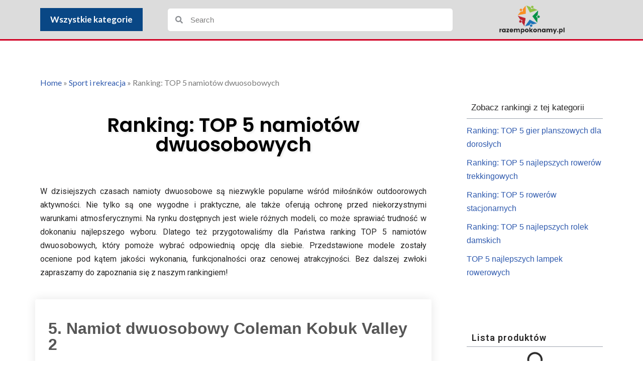

--- FILE ---
content_type: text/html; charset=UTF-8
request_url: https://www.razempokonamy.pl/ranking-top-5-namiotow-dwuosobowych/
body_size: 20470
content:
<!DOCTYPE html>
<html lang="pl-PL">

<head>
	
	<meta charset="UTF-8">
	<meta name="viewport" content="width=device-width, initial-scale=1, minimum-scale=1">
	<link rel="profile" href="http://gmpg.org/xfn/11">
			<link rel="pingback" href="https://www.razempokonamy.pl/xmlrpc.php">
		<meta name='robots' content='index, follow, max-image-preview:large, max-snippet:-1, max-video-preview:-1' />
	<style>img:is([sizes="auto" i], [sizes^="auto," i]) { contain-intrinsic-size: 3000px 1500px }</style>
	
	<!-- This site is optimized with the Yoast SEO plugin v25.2 - https://yoast.com/wordpress/plugins/seo/ -->
	<title>Ranking: TOP 5 namiotów dwuosobowych | Najlepsze Rankingi - Rankingi na skalę światową</title>
	<link rel="canonical" href="https://www.razempokonamy.pl/ranking-top-5-namiotow-dwuosobowych/" />
	<meta property="og:locale" content="pl_PL" />
	<meta property="og:type" content="article" />
	<meta property="og:title" content="Ranking: TOP 5 namiotów dwuosobowych | Najlepsze Rankingi - Rankingi na skalę światową" />
	<meta property="og:description" content="W dzisiejszych czasach namioty dwuosobowe są niezwykle popularne wśród miłośników outdoorowych aktywności. Nie tylko są one wygodne i praktyczne, ale także oferują ochronę przed niekorzystnymi warunkami atmosferycznymi. Na rynku dostępnych jest wiele różnych modeli, co może sprawiać trudność w dokonaniu najlepszego wyboru. Dlatego też przygotowaliśmy dla Państwa ranking TOP 5 namiotów dwuosobowych, który pomoże wybrać&hellip;&nbsp;Dowiedz się więcej &raquo;Ranking: TOP 5 namiotów dwuosobowych" />
	<meta property="og:url" content="https://www.razempokonamy.pl/ranking-top-5-namiotow-dwuosobowych/" />
	<meta property="og:site_name" content="Najlepsze Rankingi - Rankingi na skalę światową" />
	<meta property="article:published_time" content="2023-08-09T10:39:16+00:00" />
	<meta property="article:modified_time" content="2023-08-09T10:39:18+00:00" />
	<meta property="og:image" content="https://www.razempokonamy.pl/wp-content/uploads/2023/08/1-i-martes-dwuosobowy-tentino-ii.webp" />
	<meta property="og:image:width" content="640" />
	<meta property="og:image:height" content="448" />
	<meta property="og:image:type" content="image/webp" />
	<meta name="author" content="admin" />
	<meta name="twitter:card" content="summary_large_image" />
	<meta name="twitter:label1" content="Napisane przez" />
	<meta name="twitter:data1" content="admin" />
	<meta name="twitter:label2" content="Szacowany czas czytania" />
	<meta name="twitter:data2" content="1 minuta" />
	<script type="application/ld+json" class="yoast-schema-graph">{"@context":"https://schema.org","@graph":[{"@type":"Article","@id":"https://www.razempokonamy.pl/ranking-top-5-namiotow-dwuosobowych/#article","isPartOf":{"@id":"https://www.razempokonamy.pl/ranking-top-5-namiotow-dwuosobowych/"},"author":{"name":"admin","@id":"https://www.razempokonamy.pl/#/schema/person/640c7f12327bcc5986a5e765bb8539fa"},"headline":"Ranking: TOP 5 namiotów dwuosobowych","datePublished":"2023-08-09T10:39:16+00:00","dateModified":"2023-08-09T10:39:18+00:00","mainEntityOfPage":{"@id":"https://www.razempokonamy.pl/ranking-top-5-namiotow-dwuosobowych/"},"wordCount":106,"commentCount":0,"publisher":{"@id":"https://www.razempokonamy.pl/#organization"},"image":{"@id":"https://www.razempokonamy.pl/ranking-top-5-namiotow-dwuosobowych/#primaryimage"},"thumbnailUrl":"https://www.razempokonamy.pl/wp-content/uploads/2023/08/1-i-martes-dwuosobowy-tentino-ii.webp","articleSection":["Sport i rekreacja","TOP 5"],"inLanguage":"pl-PL","potentialAction":[{"@type":"CommentAction","name":"Comment","target":["https://www.razempokonamy.pl/ranking-top-5-namiotow-dwuosobowych/#respond"]}]},{"@type":"WebPage","@id":"https://www.razempokonamy.pl/ranking-top-5-namiotow-dwuosobowych/","url":"https://www.razempokonamy.pl/ranking-top-5-namiotow-dwuosobowych/","name":"Ranking: TOP 5 namiotów dwuosobowych | Najlepsze Rankingi - Rankingi na skalę światową","isPartOf":{"@id":"https://www.razempokonamy.pl/#website"},"primaryImageOfPage":{"@id":"https://www.razempokonamy.pl/ranking-top-5-namiotow-dwuosobowych/#primaryimage"},"image":{"@id":"https://www.razempokonamy.pl/ranking-top-5-namiotow-dwuosobowych/#primaryimage"},"thumbnailUrl":"https://www.razempokonamy.pl/wp-content/uploads/2023/08/1-i-martes-dwuosobowy-tentino-ii.webp","datePublished":"2023-08-09T10:39:16+00:00","dateModified":"2023-08-09T10:39:18+00:00","breadcrumb":{"@id":"https://www.razempokonamy.pl/ranking-top-5-namiotow-dwuosobowych/#breadcrumb"},"inLanguage":"pl-PL","potentialAction":[{"@type":"ReadAction","target":["https://www.razempokonamy.pl/ranking-top-5-namiotow-dwuosobowych/"]}]},{"@type":"ImageObject","inLanguage":"pl-PL","@id":"https://www.razempokonamy.pl/ranking-top-5-namiotow-dwuosobowych/#primaryimage","url":"https://www.razempokonamy.pl/wp-content/uploads/2023/08/1-i-martes-dwuosobowy-tentino-ii.webp","contentUrl":"https://www.razempokonamy.pl/wp-content/uploads/2023/08/1-i-martes-dwuosobowy-tentino-ii.webp","width":640,"height":448},{"@type":"BreadcrumbList","@id":"https://www.razempokonamy.pl/ranking-top-5-namiotow-dwuosobowych/#breadcrumb","itemListElement":[{"@type":"ListItem","position":1,"name":"Home","item":"https://www.razempokonamy.pl/"},{"@type":"ListItem","position":2,"name":"Sport i rekreacja","item":"https://www.razempokonamy.pl/category/sport-i-rekreacja/"},{"@type":"ListItem","position":3,"name":"Ranking: TOP 5 namiotów dwuosobowych"}]},{"@type":"WebSite","@id":"https://www.razempokonamy.pl/#website","url":"https://www.razempokonamy.pl/","name":"Najlepsze Rankingi - Rankingi na skalę światową","description":"Najlepsze Rankingi - Rankingi na skalę światową","publisher":{"@id":"https://www.razempokonamy.pl/#organization"},"potentialAction":[{"@type":"SearchAction","target":{"@type":"EntryPoint","urlTemplate":"https://www.razempokonamy.pl/?s={search_term_string}"},"query-input":{"@type":"PropertyValueSpecification","valueRequired":true,"valueName":"search_term_string"}}],"inLanguage":"pl-PL"},{"@type":"Organization","@id":"https://www.razempokonamy.pl/#organization","name":"Najlepsze Rankingi - Rankingi na skalę światową","url":"https://www.razempokonamy.pl/","logo":{"@type":"ImageObject","inLanguage":"pl-PL","@id":"https://www.razempokonamy.pl/#/schema/logo/image/","url":"https://www.razempokonamy.pl/wp-content/uploads/2022/05/logo-removebg-preview-2.png","contentUrl":"https://www.razempokonamy.pl/wp-content/uploads/2022/05/logo-removebg-preview-2.png","width":650,"height":284,"caption":"Najlepsze Rankingi - Rankingi na skalę światową"},"image":{"@id":"https://www.razempokonamy.pl/#/schema/logo/image/"}},{"@type":"Person","@id":"https://www.razempokonamy.pl/#/schema/person/640c7f12327bcc5986a5e765bb8539fa","name":"admin","image":{"@type":"ImageObject","inLanguage":"pl-PL","@id":"https://www.razempokonamy.pl/#/schema/person/image/","url":"https://secure.gravatar.com/avatar/5ab8a75e896e9797130eeca90e14118a706a8a004d3f6b5a6bbdac382c8964d2?s=96&r=g","contentUrl":"https://secure.gravatar.com/avatar/5ab8a75e896e9797130eeca90e14118a706a8a004d3f6b5a6bbdac382c8964d2?s=96&r=g","caption":"admin"},"sameAs":["https://marsoftsa.pl"]}]}</script>
	<!-- / Yoast SEO plugin. -->


<link rel="alternate" type="application/rss+xml" title="Najlepsze Rankingi - Rankingi na skalę światową &raquo; Kanał z wpisami" href="https://www.razempokonamy.pl/feed/" />
<link rel="alternate" type="application/rss+xml" title="Najlepsze Rankingi - Rankingi na skalę światową &raquo; Kanał z komentarzami" href="https://www.razempokonamy.pl/comments/feed/" />
<link rel="alternate" type="application/rss+xml" title="Najlepsze Rankingi - Rankingi na skalę światową &raquo; Ranking: TOP 5 namiotów dwuosobowych Kanał z komentarzami" href="https://www.razempokonamy.pl/ranking-top-5-namiotow-dwuosobowych/feed/" />
<script>
window._wpemojiSettings = {"baseUrl":"https:\/\/s.w.org\/images\/core\/emoji\/15.1.0\/72x72\/","ext":".png","svgUrl":"https:\/\/s.w.org\/images\/core\/emoji\/15.1.0\/svg\/","svgExt":".svg","source":{"concatemoji":"https:\/\/www.razempokonamy.pl\/wp-includes\/js\/wp-emoji-release.min.js?ver=6.8.1"}};
/*! This file is auto-generated */
!function(i,n){var o,s,e;function c(e){try{var t={supportTests:e,timestamp:(new Date).valueOf()};sessionStorage.setItem(o,JSON.stringify(t))}catch(e){}}function p(e,t,n){e.clearRect(0,0,e.canvas.width,e.canvas.height),e.fillText(t,0,0);var t=new Uint32Array(e.getImageData(0,0,e.canvas.width,e.canvas.height).data),r=(e.clearRect(0,0,e.canvas.width,e.canvas.height),e.fillText(n,0,0),new Uint32Array(e.getImageData(0,0,e.canvas.width,e.canvas.height).data));return t.every(function(e,t){return e===r[t]})}function u(e,t,n){switch(t){case"flag":return n(e,"\ud83c\udff3\ufe0f\u200d\u26a7\ufe0f","\ud83c\udff3\ufe0f\u200b\u26a7\ufe0f")?!1:!n(e,"\ud83c\uddfa\ud83c\uddf3","\ud83c\uddfa\u200b\ud83c\uddf3")&&!n(e,"\ud83c\udff4\udb40\udc67\udb40\udc62\udb40\udc65\udb40\udc6e\udb40\udc67\udb40\udc7f","\ud83c\udff4\u200b\udb40\udc67\u200b\udb40\udc62\u200b\udb40\udc65\u200b\udb40\udc6e\u200b\udb40\udc67\u200b\udb40\udc7f");case"emoji":return!n(e,"\ud83d\udc26\u200d\ud83d\udd25","\ud83d\udc26\u200b\ud83d\udd25")}return!1}function f(e,t,n){var r="undefined"!=typeof WorkerGlobalScope&&self instanceof WorkerGlobalScope?new OffscreenCanvas(300,150):i.createElement("canvas"),a=r.getContext("2d",{willReadFrequently:!0}),o=(a.textBaseline="top",a.font="600 32px Arial",{});return e.forEach(function(e){o[e]=t(a,e,n)}),o}function t(e){var t=i.createElement("script");t.src=e,t.defer=!0,i.head.appendChild(t)}"undefined"!=typeof Promise&&(o="wpEmojiSettingsSupports",s=["flag","emoji"],n.supports={everything:!0,everythingExceptFlag:!0},e=new Promise(function(e){i.addEventListener("DOMContentLoaded",e,{once:!0})}),new Promise(function(t){var n=function(){try{var e=JSON.parse(sessionStorage.getItem(o));if("object"==typeof e&&"number"==typeof e.timestamp&&(new Date).valueOf()<e.timestamp+604800&&"object"==typeof e.supportTests)return e.supportTests}catch(e){}return null}();if(!n){if("undefined"!=typeof Worker&&"undefined"!=typeof OffscreenCanvas&&"undefined"!=typeof URL&&URL.createObjectURL&&"undefined"!=typeof Blob)try{var e="postMessage("+f.toString()+"("+[JSON.stringify(s),u.toString(),p.toString()].join(",")+"));",r=new Blob([e],{type:"text/javascript"}),a=new Worker(URL.createObjectURL(r),{name:"wpTestEmojiSupports"});return void(a.onmessage=function(e){c(n=e.data),a.terminate(),t(n)})}catch(e){}c(n=f(s,u,p))}t(n)}).then(function(e){for(var t in e)n.supports[t]=e[t],n.supports.everything=n.supports.everything&&n.supports[t],"flag"!==t&&(n.supports.everythingExceptFlag=n.supports.everythingExceptFlag&&n.supports[t]);n.supports.everythingExceptFlag=n.supports.everythingExceptFlag&&!n.supports.flag,n.DOMReady=!1,n.readyCallback=function(){n.DOMReady=!0}}).then(function(){return e}).then(function(){var e;n.supports.everything||(n.readyCallback(),(e=n.source||{}).concatemoji?t(e.concatemoji):e.wpemoji&&e.twemoji&&(t(e.twemoji),t(e.wpemoji)))}))}((window,document),window._wpemojiSettings);
</script>
<style id='wp-emoji-styles-inline-css'>

	img.wp-smiley, img.emoji {
		display: inline !important;
		border: none !important;
		box-shadow: none !important;
		height: 1em !important;
		width: 1em !important;
		margin: 0 0.07em !important;
		vertical-align: -0.1em !important;
		background: none !important;
		padding: 0 !important;
	}
</style>
<link rel='stylesheet' id='wp-block-library-css' href='https://www.razempokonamy.pl/wp-includes/css/dist/block-library/style.min.css?ver=6.8.1' media='all' />
<style id='classic-theme-styles-inline-css'>
/*! This file is auto-generated */
.wp-block-button__link{color:#fff;background-color:#32373c;border-radius:9999px;box-shadow:none;text-decoration:none;padding:calc(.667em + 2px) calc(1.333em + 2px);font-size:1.125em}.wp-block-file__button{background:#32373c;color:#fff;text-decoration:none}
</style>
<style id='global-styles-inline-css'>
:root{--wp--preset--aspect-ratio--square: 1;--wp--preset--aspect-ratio--4-3: 4/3;--wp--preset--aspect-ratio--3-4: 3/4;--wp--preset--aspect-ratio--3-2: 3/2;--wp--preset--aspect-ratio--2-3: 2/3;--wp--preset--aspect-ratio--16-9: 16/9;--wp--preset--aspect-ratio--9-16: 9/16;--wp--preset--color--black: #000000;--wp--preset--color--cyan-bluish-gray: #abb8c3;--wp--preset--color--white: #ffffff;--wp--preset--color--pale-pink: #f78da7;--wp--preset--color--vivid-red: #cf2e2e;--wp--preset--color--luminous-vivid-orange: #ff6900;--wp--preset--color--luminous-vivid-amber: #fcb900;--wp--preset--color--light-green-cyan: #7bdcb5;--wp--preset--color--vivid-green-cyan: #00d084;--wp--preset--color--pale-cyan-blue: #8ed1fc;--wp--preset--color--vivid-cyan-blue: #0693e3;--wp--preset--color--vivid-purple: #9b51e0;--wp--preset--color--neve-link-color: var(--nv-primary-accent);--wp--preset--color--neve-link-hover-color: var(--nv-secondary-accent);--wp--preset--color--nv-site-bg: var(--nv-site-bg);--wp--preset--color--nv-light-bg: var(--nv-light-bg);--wp--preset--color--nv-dark-bg: var(--nv-dark-bg);--wp--preset--color--neve-text-color: var(--nv-text-color);--wp--preset--color--nv-text-dark-bg: var(--nv-text-dark-bg);--wp--preset--color--nv-c-1: var(--nv-c-1);--wp--preset--color--nv-c-2: var(--nv-c-2);--wp--preset--gradient--vivid-cyan-blue-to-vivid-purple: linear-gradient(135deg,rgba(6,147,227,1) 0%,rgb(155,81,224) 100%);--wp--preset--gradient--light-green-cyan-to-vivid-green-cyan: linear-gradient(135deg,rgb(122,220,180) 0%,rgb(0,208,130) 100%);--wp--preset--gradient--luminous-vivid-amber-to-luminous-vivid-orange: linear-gradient(135deg,rgba(252,185,0,1) 0%,rgba(255,105,0,1) 100%);--wp--preset--gradient--luminous-vivid-orange-to-vivid-red: linear-gradient(135deg,rgba(255,105,0,1) 0%,rgb(207,46,46) 100%);--wp--preset--gradient--very-light-gray-to-cyan-bluish-gray: linear-gradient(135deg,rgb(238,238,238) 0%,rgb(169,184,195) 100%);--wp--preset--gradient--cool-to-warm-spectrum: linear-gradient(135deg,rgb(74,234,220) 0%,rgb(151,120,209) 20%,rgb(207,42,186) 40%,rgb(238,44,130) 60%,rgb(251,105,98) 80%,rgb(254,248,76) 100%);--wp--preset--gradient--blush-light-purple: linear-gradient(135deg,rgb(255,206,236) 0%,rgb(152,150,240) 100%);--wp--preset--gradient--blush-bordeaux: linear-gradient(135deg,rgb(254,205,165) 0%,rgb(254,45,45) 50%,rgb(107,0,62) 100%);--wp--preset--gradient--luminous-dusk: linear-gradient(135deg,rgb(255,203,112) 0%,rgb(199,81,192) 50%,rgb(65,88,208) 100%);--wp--preset--gradient--pale-ocean: linear-gradient(135deg,rgb(255,245,203) 0%,rgb(182,227,212) 50%,rgb(51,167,181) 100%);--wp--preset--gradient--electric-grass: linear-gradient(135deg,rgb(202,248,128) 0%,rgb(113,206,126) 100%);--wp--preset--gradient--midnight: linear-gradient(135deg,rgb(2,3,129) 0%,rgb(40,116,252) 100%);--wp--preset--font-size--small: 13px;--wp--preset--font-size--medium: 20px;--wp--preset--font-size--large: 36px;--wp--preset--font-size--x-large: 42px;--wp--preset--spacing--20: 0.44rem;--wp--preset--spacing--30: 0.67rem;--wp--preset--spacing--40: 1rem;--wp--preset--spacing--50: 1.5rem;--wp--preset--spacing--60: 2.25rem;--wp--preset--spacing--70: 3.38rem;--wp--preset--spacing--80: 5.06rem;--wp--preset--shadow--natural: 6px 6px 9px rgba(0, 0, 0, 0.2);--wp--preset--shadow--deep: 12px 12px 50px rgba(0, 0, 0, 0.4);--wp--preset--shadow--sharp: 6px 6px 0px rgba(0, 0, 0, 0.2);--wp--preset--shadow--outlined: 6px 6px 0px -3px rgba(255, 255, 255, 1), 6px 6px rgba(0, 0, 0, 1);--wp--preset--shadow--crisp: 6px 6px 0px rgba(0, 0, 0, 1);}:where(.is-layout-flex){gap: 0.5em;}:where(.is-layout-grid){gap: 0.5em;}body .is-layout-flex{display: flex;}.is-layout-flex{flex-wrap: wrap;align-items: center;}.is-layout-flex > :is(*, div){margin: 0;}body .is-layout-grid{display: grid;}.is-layout-grid > :is(*, div){margin: 0;}:where(.wp-block-columns.is-layout-flex){gap: 2em;}:where(.wp-block-columns.is-layout-grid){gap: 2em;}:where(.wp-block-post-template.is-layout-flex){gap: 1.25em;}:where(.wp-block-post-template.is-layout-grid){gap: 1.25em;}.has-black-color{color: var(--wp--preset--color--black) !important;}.has-cyan-bluish-gray-color{color: var(--wp--preset--color--cyan-bluish-gray) !important;}.has-white-color{color: var(--wp--preset--color--white) !important;}.has-pale-pink-color{color: var(--wp--preset--color--pale-pink) !important;}.has-vivid-red-color{color: var(--wp--preset--color--vivid-red) !important;}.has-luminous-vivid-orange-color{color: var(--wp--preset--color--luminous-vivid-orange) !important;}.has-luminous-vivid-amber-color{color: var(--wp--preset--color--luminous-vivid-amber) !important;}.has-light-green-cyan-color{color: var(--wp--preset--color--light-green-cyan) !important;}.has-vivid-green-cyan-color{color: var(--wp--preset--color--vivid-green-cyan) !important;}.has-pale-cyan-blue-color{color: var(--wp--preset--color--pale-cyan-blue) !important;}.has-vivid-cyan-blue-color{color: var(--wp--preset--color--vivid-cyan-blue) !important;}.has-vivid-purple-color{color: var(--wp--preset--color--vivid-purple) !important;}.has-neve-link-color-color{color: var(--wp--preset--color--neve-link-color) !important;}.has-neve-link-hover-color-color{color: var(--wp--preset--color--neve-link-hover-color) !important;}.has-nv-site-bg-color{color: var(--wp--preset--color--nv-site-bg) !important;}.has-nv-light-bg-color{color: var(--wp--preset--color--nv-light-bg) !important;}.has-nv-dark-bg-color{color: var(--wp--preset--color--nv-dark-bg) !important;}.has-neve-text-color-color{color: var(--wp--preset--color--neve-text-color) !important;}.has-nv-text-dark-bg-color{color: var(--wp--preset--color--nv-text-dark-bg) !important;}.has-nv-c-1-color{color: var(--wp--preset--color--nv-c-1) !important;}.has-nv-c-2-color{color: var(--wp--preset--color--nv-c-2) !important;}.has-black-background-color{background-color: var(--wp--preset--color--black) !important;}.has-cyan-bluish-gray-background-color{background-color: var(--wp--preset--color--cyan-bluish-gray) !important;}.has-white-background-color{background-color: var(--wp--preset--color--white) !important;}.has-pale-pink-background-color{background-color: var(--wp--preset--color--pale-pink) !important;}.has-vivid-red-background-color{background-color: var(--wp--preset--color--vivid-red) !important;}.has-luminous-vivid-orange-background-color{background-color: var(--wp--preset--color--luminous-vivid-orange) !important;}.has-luminous-vivid-amber-background-color{background-color: var(--wp--preset--color--luminous-vivid-amber) !important;}.has-light-green-cyan-background-color{background-color: var(--wp--preset--color--light-green-cyan) !important;}.has-vivid-green-cyan-background-color{background-color: var(--wp--preset--color--vivid-green-cyan) !important;}.has-pale-cyan-blue-background-color{background-color: var(--wp--preset--color--pale-cyan-blue) !important;}.has-vivid-cyan-blue-background-color{background-color: var(--wp--preset--color--vivid-cyan-blue) !important;}.has-vivid-purple-background-color{background-color: var(--wp--preset--color--vivid-purple) !important;}.has-neve-link-color-background-color{background-color: var(--wp--preset--color--neve-link-color) !important;}.has-neve-link-hover-color-background-color{background-color: var(--wp--preset--color--neve-link-hover-color) !important;}.has-nv-site-bg-background-color{background-color: var(--wp--preset--color--nv-site-bg) !important;}.has-nv-light-bg-background-color{background-color: var(--wp--preset--color--nv-light-bg) !important;}.has-nv-dark-bg-background-color{background-color: var(--wp--preset--color--nv-dark-bg) !important;}.has-neve-text-color-background-color{background-color: var(--wp--preset--color--neve-text-color) !important;}.has-nv-text-dark-bg-background-color{background-color: var(--wp--preset--color--nv-text-dark-bg) !important;}.has-nv-c-1-background-color{background-color: var(--wp--preset--color--nv-c-1) !important;}.has-nv-c-2-background-color{background-color: var(--wp--preset--color--nv-c-2) !important;}.has-black-border-color{border-color: var(--wp--preset--color--black) !important;}.has-cyan-bluish-gray-border-color{border-color: var(--wp--preset--color--cyan-bluish-gray) !important;}.has-white-border-color{border-color: var(--wp--preset--color--white) !important;}.has-pale-pink-border-color{border-color: var(--wp--preset--color--pale-pink) !important;}.has-vivid-red-border-color{border-color: var(--wp--preset--color--vivid-red) !important;}.has-luminous-vivid-orange-border-color{border-color: var(--wp--preset--color--luminous-vivid-orange) !important;}.has-luminous-vivid-amber-border-color{border-color: var(--wp--preset--color--luminous-vivid-amber) !important;}.has-light-green-cyan-border-color{border-color: var(--wp--preset--color--light-green-cyan) !important;}.has-vivid-green-cyan-border-color{border-color: var(--wp--preset--color--vivid-green-cyan) !important;}.has-pale-cyan-blue-border-color{border-color: var(--wp--preset--color--pale-cyan-blue) !important;}.has-vivid-cyan-blue-border-color{border-color: var(--wp--preset--color--vivid-cyan-blue) !important;}.has-vivid-purple-border-color{border-color: var(--wp--preset--color--vivid-purple) !important;}.has-neve-link-color-border-color{border-color: var(--wp--preset--color--neve-link-color) !important;}.has-neve-link-hover-color-border-color{border-color: var(--wp--preset--color--neve-link-hover-color) !important;}.has-nv-site-bg-border-color{border-color: var(--wp--preset--color--nv-site-bg) !important;}.has-nv-light-bg-border-color{border-color: var(--wp--preset--color--nv-light-bg) !important;}.has-nv-dark-bg-border-color{border-color: var(--wp--preset--color--nv-dark-bg) !important;}.has-neve-text-color-border-color{border-color: var(--wp--preset--color--neve-text-color) !important;}.has-nv-text-dark-bg-border-color{border-color: var(--wp--preset--color--nv-text-dark-bg) !important;}.has-nv-c-1-border-color{border-color: var(--wp--preset--color--nv-c-1) !important;}.has-nv-c-2-border-color{border-color: var(--wp--preset--color--nv-c-2) !important;}.has-vivid-cyan-blue-to-vivid-purple-gradient-background{background: var(--wp--preset--gradient--vivid-cyan-blue-to-vivid-purple) !important;}.has-light-green-cyan-to-vivid-green-cyan-gradient-background{background: var(--wp--preset--gradient--light-green-cyan-to-vivid-green-cyan) !important;}.has-luminous-vivid-amber-to-luminous-vivid-orange-gradient-background{background: var(--wp--preset--gradient--luminous-vivid-amber-to-luminous-vivid-orange) !important;}.has-luminous-vivid-orange-to-vivid-red-gradient-background{background: var(--wp--preset--gradient--luminous-vivid-orange-to-vivid-red) !important;}.has-very-light-gray-to-cyan-bluish-gray-gradient-background{background: var(--wp--preset--gradient--very-light-gray-to-cyan-bluish-gray) !important;}.has-cool-to-warm-spectrum-gradient-background{background: var(--wp--preset--gradient--cool-to-warm-spectrum) !important;}.has-blush-light-purple-gradient-background{background: var(--wp--preset--gradient--blush-light-purple) !important;}.has-blush-bordeaux-gradient-background{background: var(--wp--preset--gradient--blush-bordeaux) !important;}.has-luminous-dusk-gradient-background{background: var(--wp--preset--gradient--luminous-dusk) !important;}.has-pale-ocean-gradient-background{background: var(--wp--preset--gradient--pale-ocean) !important;}.has-electric-grass-gradient-background{background: var(--wp--preset--gradient--electric-grass) !important;}.has-midnight-gradient-background{background: var(--wp--preset--gradient--midnight) !important;}.has-small-font-size{font-size: var(--wp--preset--font-size--small) !important;}.has-medium-font-size{font-size: var(--wp--preset--font-size--medium) !important;}.has-large-font-size{font-size: var(--wp--preset--font-size--large) !important;}.has-x-large-font-size{font-size: var(--wp--preset--font-size--x-large) !important;}
:where(.wp-block-post-template.is-layout-flex){gap: 1.25em;}:where(.wp-block-post-template.is-layout-grid){gap: 1.25em;}
:where(.wp-block-columns.is-layout-flex){gap: 2em;}:where(.wp-block-columns.is-layout-grid){gap: 2em;}
:root :where(.wp-block-pullquote){font-size: 1.5em;line-height: 1.6;}
</style>
<link rel='stylesheet' id='child-style-css' href='https://www.razempokonamy.pl/wp-content/themes/ChildTheme/style.css?ver=6.8.1' media='all' />
<link rel='stylesheet' id='neve-style-css' href='https://www.razempokonamy.pl/wp-content/themes/neve/style-main-new.min.css?ver=4.1.1' media='all' />
<style id='neve-style-inline-css'>
.is-menu-sidebar .header-menu-sidebar { visibility: visible; }.is-menu-sidebar.menu_sidebar_slide_left .header-menu-sidebar { transform: translate3d(0, 0, 0); left: 0; }.is-menu-sidebar.menu_sidebar_slide_right .header-menu-sidebar { transform: translate3d(0, 0, 0); right: 0; }.is-menu-sidebar.menu_sidebar_pull_right .header-menu-sidebar, .is-menu-sidebar.menu_sidebar_pull_left .header-menu-sidebar { transform: translateX(0); }.is-menu-sidebar.menu_sidebar_dropdown .header-menu-sidebar { height: auto; }.is-menu-sidebar.menu_sidebar_dropdown .header-menu-sidebar-inner { max-height: 400px; padding: 20px 0; }.is-menu-sidebar.menu_sidebar_full_canvas .header-menu-sidebar { opacity: 1; }.header-menu-sidebar .menu-item-nav-search:not(.floating) { pointer-events: none; }.header-menu-sidebar .menu-item-nav-search .is-menu-sidebar { pointer-events: unset; }@media screen and (max-width: 960px) { .builder-item.cr .item--inner { --textalign: center; --justify: center; } }
.nv-meta-list li.meta:not(:last-child):after { content:"/" }.nv-meta-list .no-mobile{
			display:none;
		}.nv-meta-list li.last::after{
			content: ""!important;
		}@media (min-width: 769px) {
			.nv-meta-list .no-mobile {
				display: inline-block;
			}
			.nv-meta-list li.last:not(:last-child)::after {
		 		content: "/" !important;
			}
		}
 :root{ --container: 748px;--postwidth:100%; --primarybtnbg: var(--nv-primary-accent); --primarybtnhoverbg: var(--nv-primary-accent); --primarybtncolor: #fff; --secondarybtncolor: var(--nv-primary-accent); --primarybtnhovercolor: #fff; --secondarybtnhovercolor: var(--nv-primary-accent);--primarybtnborderradius:3px;--secondarybtnborderradius:3px;--secondarybtnborderwidth:3px;--btnpadding:13px 15px;--primarybtnpadding:13px 15px;--secondarybtnpadding:calc(13px - 3px) calc(15px - 3px); --bodyfontfamily: Arial,Helvetica,sans-serif; --bodyfontsize: 15px; --bodylineheight: 1.6; --bodyletterspacing: 0px; --bodyfontweight: 400; --h1fontsize: 36px; --h1fontweight: 700; --h1lineheight: 1.2; --h1letterspacing: 0px; --h1texttransform: none; --h2fontsize: 28px; --h2fontweight: 700; --h2lineheight: 1.3; --h2letterspacing: 0px; --h2texttransform: none; --h3fontsize: 24px; --h3fontweight: 700; --h3lineheight: 1.4; --h3letterspacing: 0px; --h3texttransform: none; --h4fontsize: 20px; --h4fontweight: 700; --h4lineheight: 1.6; --h4letterspacing: 0px; --h4texttransform: none; --h5fontsize: 16px; --h5fontweight: 700; --h5lineheight: 1.6; --h5letterspacing: 0px; --h5texttransform: none; --h6fontsize: 14px; --h6fontweight: 700; --h6lineheight: 1.6; --h6letterspacing: 0px; --h6texttransform: none;--formfieldborderwidth:2px;--formfieldborderradius:3px; --formfieldbgcolor: var(--nv-site-bg); --formfieldbordercolor: #dddddd; --formfieldcolor: var(--nv-text-color);--formfieldpadding:10px 12px; } .nv-index-posts{ --borderradius:0px; } .single-post-container .alignfull > [class*="__inner-container"], .single-post-container .alignwide > [class*="__inner-container"]{ max-width:718px } .nv-meta-list{ --avatarsize: 20px; } .single .nv-meta-list{ --avatarsize: 20px; } .nv-post-cover{ --height: 250px;--padding:40px 15px;--justify: flex-start; --textalign: left; --valign: center; } .nv-post-cover .nv-title-meta-wrap, .nv-page-title-wrap, .entry-header{ --textalign: left; } .nv-is-boxed.nv-title-meta-wrap{ --padding:40px 15px; --bgcolor: var(--nv-dark-bg); } .nv-overlay{ --opacity: 50; --blendmode: normal; } .nv-is-boxed.nv-comments-wrap{ --padding:20px; } .nv-is-boxed.comment-respond{ --padding:20px; } .single:not(.single-product), .page{ --c-vspace:0 0 0 0;; } .global-styled{ --bgcolor: var(--nv-site-bg); } .header-top{ --rowbcolor: var(--nv-light-bg); --color: var(--nv-text-color); --bgcolor: var(--nv-site-bg); } .header-main{ --rowbcolor: var(--nv-light-bg); --color: var(--nv-text-color); --bgcolor: var(--nv-site-bg); } .header-bottom{ --rowbcolor: var(--nv-light-bg); --color: var(--nv-text-color); --bgcolor: var(--nv-site-bg); } .header-menu-sidebar-bg{ --justify: flex-start; --textalign: left;--flexg: 1;--wrapdropdownwidth: auto; --color: var(--nv-text-color); --bgcolor: var(--nv-site-bg); } .header-menu-sidebar{ width: 360px; } .builder-item--logo{ --maxwidth: 120px; --fs: 24px;--padding:10px 0;--margin:0; --textalign: left;--justify: flex-start; } .builder-item--nav-icon,.header-menu-sidebar .close-sidebar-panel .navbar-toggle{ --borderradius:0; } .builder-item--nav-icon{ --label-margin:0 5px 0 0;;--padding:10px 15px;--margin:0; } .builder-item--primary-menu{ --hovercolor: var(--nv-secondary-accent); --hovertextcolor: var(--nv-text-color); --activecolor: var(--nv-primary-accent); --spacing: 20px; --height: 25px;--padding:0;--margin:0; --fontsize: 1em; --lineheight: 1.6; --letterspacing: 0px; --fontweight: 500; --texttransform: none; --iconsize: 1em; } .hfg-is-group.has-primary-menu .inherit-ff{ --inheritedfw: 500; } .footer-top-inner .row{ grid-template-columns:1fr 1fr 1fr; --valign: flex-start; } .footer-top{ --rowbcolor: var(--nv-light-bg); --color: var(--nv-text-color); --bgcolor: var(--nv-site-bg); } .footer-main-inner .row{ grid-template-columns:1fr 1fr 1fr; --valign: flex-start; } .footer-main{ --rowbcolor: var(--nv-light-bg); --color: var(--nv-text-color); --bgcolor: var(--nv-site-bg); } .footer-bottom-inner .row{ grid-template-columns:1fr 1fr 1fr; --valign: flex-start; } .footer-bottom{ --rowbcolor: var(--nv-light-bg); --color: var(--nv-text-dark-bg); --bgcolor: var(--nv-dark-bg); } @media(min-width: 576px){ :root{ --container: 992px;--postwidth:50%;--btnpadding:13px 15px;--primarybtnpadding:13px 15px;--secondarybtnpadding:calc(13px - 3px) calc(15px - 3px); --bodyfontsize: 16px; --bodylineheight: 1.6; --bodyletterspacing: 0px; --h1fontsize: 38px; --h1lineheight: 1.2; --h1letterspacing: 0px; --h2fontsize: 30px; --h2lineheight: 1.2; --h2letterspacing: 0px; --h3fontsize: 26px; --h3lineheight: 1.4; --h3letterspacing: 0px; --h4fontsize: 22px; --h4lineheight: 1.5; --h4letterspacing: 0px; --h5fontsize: 18px; --h5lineheight: 1.6; --h5letterspacing: 0px; --h6fontsize: 14px; --h6lineheight: 1.6; --h6letterspacing: 0px; } .single-post-container .alignfull > [class*="__inner-container"], .single-post-container .alignwide > [class*="__inner-container"]{ max-width:962px } .nv-meta-list{ --avatarsize: 20px; } .single .nv-meta-list{ --avatarsize: 20px; } .nv-post-cover{ --height: 320px;--padding:60px 30px;--justify: flex-start; --textalign: left; --valign: center; } .nv-post-cover .nv-title-meta-wrap, .nv-page-title-wrap, .entry-header{ --textalign: left; } .nv-is-boxed.nv-title-meta-wrap{ --padding:60px 30px; } .nv-is-boxed.nv-comments-wrap{ --padding:30px; } .nv-is-boxed.comment-respond{ --padding:30px; } .single:not(.single-product), .page{ --c-vspace:0 0 0 0;; } .header-menu-sidebar-bg{ --justify: flex-start; --textalign: left;--flexg: 1;--wrapdropdownwidth: auto; } .header-menu-sidebar{ width: 360px; } .builder-item--logo{ --maxwidth: 120px; --fs: 24px;--padding:10px 0;--margin:0; --textalign: left;--justify: flex-start; } .builder-item--nav-icon{ --label-margin:0 5px 0 0;;--padding:10px 15px;--margin:0; } .builder-item--primary-menu{ --spacing: 20px; --height: 25px;--padding:0;--margin:0; --fontsize: 1em; --lineheight: 1.6; --letterspacing: 0px; --iconsize: 1em; } }@media(min-width: 960px){ :root{ --container: 1170px;--postwidth:33.333333333333%;--btnpadding:13px 15px;--primarybtnpadding:13px 15px;--secondarybtnpadding:calc(13px - 3px) calc(15px - 3px); --bodyfontsize: 16px; --bodylineheight: 1.7; --bodyletterspacing: 0px; --h1fontsize: 40px; --h1lineheight: 1.1; --h1letterspacing: 0px; --h2fontsize: 32px; --h2lineheight: 1.2; --h2letterspacing: 0px; --h3fontsize: 28px; --h3lineheight: 1.4; --h3letterspacing: 0px; --h4fontsize: 24px; --h4lineheight: 1.5; --h4letterspacing: 0px; --h5fontsize: 20px; --h5lineheight: 1.6; --h5letterspacing: 0px; --h6fontsize: 16px; --h6lineheight: 1.6; --h6letterspacing: 0px; } body:not(.single):not(.archive):not(.blog):not(.search):not(.error404) .neve-main > .container .col, body.post-type-archive-course .neve-main > .container .col, body.post-type-archive-llms_membership .neve-main > .container .col{ max-width: 100%; } body:not(.single):not(.archive):not(.blog):not(.search):not(.error404) .nv-sidebar-wrap, body.post-type-archive-course .nv-sidebar-wrap, body.post-type-archive-llms_membership .nv-sidebar-wrap{ max-width: 0%; } .neve-main > .archive-container .nv-index-posts.col{ max-width: 100%; } .neve-main > .archive-container .nv-sidebar-wrap{ max-width: 0%; } .neve-main > .single-post-container .nv-single-post-wrap.col{ max-width: 70%; } .single-post-container .alignfull > [class*="__inner-container"], .single-post-container .alignwide > [class*="__inner-container"]{ max-width:789px } .container-fluid.single-post-container .alignfull > [class*="__inner-container"], .container-fluid.single-post-container .alignwide > [class*="__inner-container"]{ max-width:calc(70% + 15px) } .neve-main > .single-post-container .nv-sidebar-wrap{ max-width: 30%; } .nv-meta-list{ --avatarsize: 20px; } .single .nv-meta-list{ --avatarsize: 20px; } .nv-post-cover{ --height: 400px;--padding:60px 40px;--justify: flex-start; --textalign: left; --valign: center; } .nv-post-cover .nv-title-meta-wrap, .nv-page-title-wrap, .entry-header{ --textalign: left; } .nv-is-boxed.nv-title-meta-wrap{ --padding:60px 40px; } .nv-is-boxed.nv-comments-wrap{ --padding:40px; } .nv-is-boxed.comment-respond{ --padding:40px; } .single:not(.single-product), .page{ --c-vspace:0 0 0 0;; } .header-menu-sidebar-bg{ --justify: flex-start; --textalign: left;--flexg: 1;--wrapdropdownwidth: auto; } .header-menu-sidebar{ width: 360px; } .builder-item--logo{ --maxwidth: 120px; --fs: 24px;--padding:10px 0;--margin:0; --textalign: left;--justify: flex-start; } .builder-item--nav-icon{ --label-margin:0 5px 0 0;;--padding:10px 15px;--margin:0; } .builder-item--primary-menu{ --spacing: 20px; --height: 25px;--padding:0;--margin:0; --fontsize: 1em; --lineheight: 1.6; --letterspacing: 0px; --iconsize: 1em; } }.nv-content-wrap .elementor a:not(.button):not(.wp-block-file__button){ text-decoration: none; }:root{--nv-primary-accent:#2f5aae;--nv-secondary-accent:#2f5aae;--nv-site-bg:#ffffff;--nv-light-bg:#f4f5f7;--nv-dark-bg:#121212;--nv-text-color:#272626;--nv-text-dark-bg:#ffffff;--nv-c-1:#9463ae;--nv-c-2:#be574b;--nv-fallback-ff:Arial, Helvetica, sans-serif;}
:root{--e-global-color-nvprimaryaccent:#2f5aae;--e-global-color-nvsecondaryaccent:#2f5aae;--e-global-color-nvsitebg:#ffffff;--e-global-color-nvlightbg:#f4f5f7;--e-global-color-nvdarkbg:#121212;--e-global-color-nvtextcolor:#272626;--e-global-color-nvtextdarkbg:#ffffff;--e-global-color-nvc1:#9463ae;--e-global-color-nvc2:#be574b;}
</style>
<link rel='stylesheet' id='elementor-icons-css' href='https://www.razempokonamy.pl/wp-content/plugins/elementor/assets/lib/eicons/css/elementor-icons.min.css?ver=5.40.0' media='all' />
<link rel='stylesheet' id='elementor-frontend-css' href='https://www.razempokonamy.pl/wp-content/plugins/elementor/assets/css/frontend.min.css?ver=3.29.1' media='all' />
<link rel='stylesheet' id='elementor-post-5-css' href='https://www.razempokonamy.pl/wp-content/uploads/elementor/css/post-5.css?ver=1703061345' media='all' />
<link rel='stylesheet' id='elementor-pro-css' href='https://www.razempokonamy.pl/wp-content/plugins/elementor-pro/assets/css/frontend.min.css?ver=3.18.1' media='all' />
<link rel='stylesheet' id='elementor-post-383-css' href='https://www.razempokonamy.pl/wp-content/uploads/elementor/css/post-383.css?ver=1703061345' media='all' />
<link rel='stylesheet' id='elementor-post-704-css' href='https://www.razempokonamy.pl/wp-content/uploads/elementor/css/post-704.css?ver=1703061345' media='all' />
<link rel='stylesheet' id='elementor-post-953-css' href='https://www.razempokonamy.pl/wp-content/uploads/elementor/css/post-953.css?ver=1703061366' media='all' />
<link rel='stylesheet' id='elementor-gf-roboto-css' href='https://fonts.googleapis.com/css?family=Roboto:100,100italic,200,200italic,300,300italic,400,400italic,500,500italic,600,600italic,700,700italic,800,800italic,900,900italic&#038;display=auto&#038;subset=latin-ext' media='all' />
<link rel='stylesheet' id='elementor-gf-robotoslab-css' href='https://fonts.googleapis.com/css?family=Roboto+Slab:100,100italic,200,200italic,300,300italic,400,400italic,500,500italic,600,600italic,700,700italic,800,800italic,900,900italic&#038;display=auto&#038;subset=latin-ext' media='all' />
<link rel='stylesheet' id='elementor-gf-lato-css' href='https://fonts.googleapis.com/css?family=Lato:100,100italic,200,200italic,300,300italic,400,400italic,500,500italic,600,600italic,700,700italic,800,800italic,900,900italic&#038;display=auto&#038;subset=latin-ext' media='all' />
<link rel='stylesheet' id='elementor-gf-montserrat-css' href='https://fonts.googleapis.com/css?family=Montserrat:100,100italic,200,200italic,300,300italic,400,400italic,500,500italic,600,600italic,700,700italic,800,800italic,900,900italic&#038;display=auto&#038;subset=latin-ext' media='all' />
<link rel='stylesheet' id='elementor-gf-poppins-css' href='https://fonts.googleapis.com/css?family=Poppins:100,100italic,200,200italic,300,300italic,400,400italic,500,500italic,600,600italic,700,700italic,800,800italic,900,900italic&#038;display=auto&#038;subset=latin-ext' media='all' />
<link rel='stylesheet' id='elementor-icons-shared-0-css' href='https://www.razempokonamy.pl/wp-content/plugins/elementor/assets/lib/font-awesome/css/fontawesome.min.css?ver=5.15.3' media='all' />
<link rel='stylesheet' id='elementor-icons-fa-solid-css' href='https://www.razempokonamy.pl/wp-content/plugins/elementor/assets/lib/font-awesome/css/solid.min.css?ver=5.15.3' media='all' />
<link rel="https://api.w.org/" href="https://www.razempokonamy.pl/wp-json/" /><link rel="alternate" title="JSON" type="application/json" href="https://www.razempokonamy.pl/wp-json/wp/v2/posts/9868" /><link rel="EditURI" type="application/rsd+xml" title="RSD" href="https://www.razempokonamy.pl/xmlrpc.php?rsd" />
<meta name="generator" content="WordPress 6.8.1" />
<link rel='shortlink' href='https://www.razempokonamy.pl/?p=9868' />
<link rel="alternate" title="oEmbed (JSON)" type="application/json+oembed" href="https://www.razempokonamy.pl/wp-json/oembed/1.0/embed?url=https%3A%2F%2Fwww.razempokonamy.pl%2Franking-top-5-namiotow-dwuosobowych%2F" />
<link rel="alternate" title="oEmbed (XML)" type="text/xml+oembed" href="https://www.razempokonamy.pl/wp-json/oembed/1.0/embed?url=https%3A%2F%2Fwww.razempokonamy.pl%2Franking-top-5-namiotow-dwuosobowych%2F&#038;format=xml" />
<!-- Global site tag (gtag.js) - Google Analytics -->
<script async src="https://www.googletagmanager.com/gtag/js?id=UA-118280245-1"></script>
<script>
  window.dataLayer = window.dataLayer || [];
  function gtag(){dataLayer.push(arguments);}
  gtag('js', new Date());

  gtag('config', 'UA-118280245-1');
</script>
<meta name="generator" content="Elementor 3.29.1; features: additional_custom_breakpoints, e_local_google_fonts; settings: css_print_method-external, google_font-enabled, font_display-auto">
			<style>
				.e-con.e-parent:nth-of-type(n+4):not(.e-lazyloaded):not(.e-no-lazyload),
				.e-con.e-parent:nth-of-type(n+4):not(.e-lazyloaded):not(.e-no-lazyload) * {
					background-image: none !important;
				}
				@media screen and (max-height: 1024px) {
					.e-con.e-parent:nth-of-type(n+3):not(.e-lazyloaded):not(.e-no-lazyload),
					.e-con.e-parent:nth-of-type(n+3):not(.e-lazyloaded):not(.e-no-lazyload) * {
						background-image: none !important;
					}
				}
				@media screen and (max-height: 640px) {
					.e-con.e-parent:nth-of-type(n+2):not(.e-lazyloaded):not(.e-no-lazyload),
					.e-con.e-parent:nth-of-type(n+2):not(.e-lazyloaded):not(.e-no-lazyload) * {
						background-image: none !important;
					}
				}
			</style>
					<style id="wp-custom-css">
			.ranking-product-img img{
	max-height: 320px;
	object-fit: contain;
}		</style>
		
	</head>

<body  class="wp-singular post-template-default single single-post postid-9868 single-format-standard wp-custom-logo wp-theme-neve wp-child-theme-ChildTheme  nv-blog-grid nv-sidebar-right menu_sidebar_slide_left elementor-default elementor-kit-5 elementor-page-953" id="neve_body"  >
<div class="wrapper">
	
	<header class="header"  >
		<a class="neve-skip-link show-on-focus" href="#content" >
			Przejdź do treści		</a>
				<div data-elementor-type="header" data-elementor-id="383" class="elementor elementor-383 elementor-location-header" data-elementor-post-type="elementor_library">
					<div class="elementor-section-wrap">
								<section class="elementor-section elementor-top-section elementor-element elementor-element-c0d1270 elementor-section-boxed elementor-section-height-default elementor-section-height-default" data-id="c0d1270" data-element_type="section" data-settings="{&quot;background_background&quot;:&quot;classic&quot;}">
						<div class="elementor-container elementor-column-gap-default">
					<div class="elementor-column elementor-col-33 elementor-top-column elementor-element elementor-element-a4b3361" data-id="a4b3361" data-element_type="column">
			<div class="elementor-widget-wrap elementor-element-populated">
						<div class="elementor-element elementor-element-7c9f51a elementor-nav-menu__align-center elementor-widget__width-initial elementor-nav-menu--dropdown-tablet elementor-nav-menu__text-align-aside elementor-nav-menu--toggle elementor-nav-menu--burger elementor-widget elementor-widget-nav-menu" data-id="7c9f51a" data-element_type="widget" data-settings="{&quot;submenu_icon&quot;:{&quot;value&quot;:&quot;&lt;i class=\&quot;\&quot;&gt;&lt;\/i&gt;&quot;,&quot;library&quot;:&quot;&quot;},&quot;layout&quot;:&quot;horizontal&quot;,&quot;toggle&quot;:&quot;burger&quot;}" data-widget_type="nav-menu.default">
				<div class="elementor-widget-container">
								<nav class="elementor-nav-menu--main elementor-nav-menu__container elementor-nav-menu--layout-horizontal e--pointer-background e--animation-fade">
				<ul id="menu-1-7c9f51a" class="elementor-nav-menu"><li class="menu-item menu-item-type-custom menu-item-object-custom menu-item-has-children menu-item-7530"><a href="#" class="elementor-item elementor-item-anchor">Wszystkie kategorie</a>
<ul class="sub-menu elementor-nav-menu--dropdown">
	<li class="menu-item menu-item-type-taxonomy menu-item-object-category menu-item-7512"><a href="https://www.razempokonamy.pl/category/elektronika/" class="elementor-sub-item">Elektronika</a></li>
	<li class="menu-item menu-item-type-taxonomy menu-item-object-category menu-item-7518"><a href="https://www.razempokonamy.pl/category/moda-zdrowie-i-uroda/" class="elementor-sub-item">Moda, zdrowie i uroda</a></li>
	<li class="menu-item menu-item-type-taxonomy menu-item-object-category menu-item-7521"><a href="https://www.razempokonamy.pl/category/dom-i-ogrod/" class="elementor-sub-item">Dom i Ogród</a></li>
	<li class="menu-item menu-item-type-taxonomy menu-item-object-category menu-item-7509"><a href="https://www.razempokonamy.pl/category/sztuka-i-rzemioslo/" class="elementor-sub-item">Sztuka i Rzemiosło</a></li>
	<li class="menu-item menu-item-type-taxonomy menu-item-object-category menu-item-7519"><a href="https://www.razempokonamy.pl/category/gadzety/" class="elementor-sub-item">Gadżety</a></li>
	<li class="menu-item menu-item-type-taxonomy menu-item-object-category menu-item-7528"><a href="https://www.razempokonamy.pl/category/bron-i-militaria/" class="elementor-sub-item">Boroń i Militaria</a></li>
	<li class="menu-item menu-item-type-taxonomy menu-item-object-category current-post-ancestor current-menu-parent current-post-parent menu-item-7527"><a href="https://www.razempokonamy.pl/category/sport-i-rekreacja/" class="elementor-sub-item">Sporty i Rekreacja</a></li>
	<li class="menu-item menu-item-type-taxonomy menu-item-object-category menu-item-7526"><a href="https://www.razempokonamy.pl/category/uslugi/" class="elementor-sub-item">Usługi</a></li>
	<li class="menu-item menu-item-type-taxonomy menu-item-object-category menu-item-7525"><a href="https://www.razempokonamy.pl/category/biuro-i-firma/" class="elementor-sub-item">Biuro i Firma</a></li>
	<li class="menu-item menu-item-type-taxonomy menu-item-object-category menu-item-7522"><a href="https://www.razempokonamy.pl/category/bizuteria-i-zegarki/" class="elementor-sub-item">Biżuteria i Zegarki</a></li>
	<li class="menu-item menu-item-type-taxonomy menu-item-object-category menu-item-7520"><a href="https://www.razempokonamy.pl/category/general/" class="elementor-sub-item">Ogólny</a></li>
	<li class="menu-item menu-item-type-taxonomy menu-item-object-category menu-item-9221"><a href="https://www.razempokonamy.pl/category/dziecko-i-niemowle/" class="elementor-sub-item">Dziecko i niemowlę</a></li>
</ul>
</li>
</ul>			</nav>
					<div class="elementor-menu-toggle" role="button" tabindex="0" aria-label="Menu Toggle" aria-expanded="false">
			<i aria-hidden="true" role="presentation" class="elementor-menu-toggle__icon--open eicon-menu-bar"></i><i aria-hidden="true" role="presentation" class="elementor-menu-toggle__icon--close eicon-close"></i>			<span class="elementor-screen-only">Menu</span>
		</div>
					<nav class="elementor-nav-menu--dropdown elementor-nav-menu__container" aria-hidden="true">
				<ul id="menu-2-7c9f51a" class="elementor-nav-menu"><li class="menu-item menu-item-type-custom menu-item-object-custom menu-item-has-children menu-item-7530"><a href="#" class="elementor-item elementor-item-anchor" tabindex="-1">Wszystkie kategorie</a>
<ul class="sub-menu elementor-nav-menu--dropdown">
	<li class="menu-item menu-item-type-taxonomy menu-item-object-category menu-item-7512"><a href="https://www.razempokonamy.pl/category/elektronika/" class="elementor-sub-item" tabindex="-1">Elektronika</a></li>
	<li class="menu-item menu-item-type-taxonomy menu-item-object-category menu-item-7518"><a href="https://www.razempokonamy.pl/category/moda-zdrowie-i-uroda/" class="elementor-sub-item" tabindex="-1">Moda, zdrowie i uroda</a></li>
	<li class="menu-item menu-item-type-taxonomy menu-item-object-category menu-item-7521"><a href="https://www.razempokonamy.pl/category/dom-i-ogrod/" class="elementor-sub-item" tabindex="-1">Dom i Ogród</a></li>
	<li class="menu-item menu-item-type-taxonomy menu-item-object-category menu-item-7509"><a href="https://www.razempokonamy.pl/category/sztuka-i-rzemioslo/" class="elementor-sub-item" tabindex="-1">Sztuka i Rzemiosło</a></li>
	<li class="menu-item menu-item-type-taxonomy menu-item-object-category menu-item-7519"><a href="https://www.razempokonamy.pl/category/gadzety/" class="elementor-sub-item" tabindex="-1">Gadżety</a></li>
	<li class="menu-item menu-item-type-taxonomy menu-item-object-category menu-item-7528"><a href="https://www.razempokonamy.pl/category/bron-i-militaria/" class="elementor-sub-item" tabindex="-1">Boroń i Militaria</a></li>
	<li class="menu-item menu-item-type-taxonomy menu-item-object-category current-post-ancestor current-menu-parent current-post-parent menu-item-7527"><a href="https://www.razempokonamy.pl/category/sport-i-rekreacja/" class="elementor-sub-item" tabindex="-1">Sporty i Rekreacja</a></li>
	<li class="menu-item menu-item-type-taxonomy menu-item-object-category menu-item-7526"><a href="https://www.razempokonamy.pl/category/uslugi/" class="elementor-sub-item" tabindex="-1">Usługi</a></li>
	<li class="menu-item menu-item-type-taxonomy menu-item-object-category menu-item-7525"><a href="https://www.razempokonamy.pl/category/biuro-i-firma/" class="elementor-sub-item" tabindex="-1">Biuro i Firma</a></li>
	<li class="menu-item menu-item-type-taxonomy menu-item-object-category menu-item-7522"><a href="https://www.razempokonamy.pl/category/bizuteria-i-zegarki/" class="elementor-sub-item" tabindex="-1">Biżuteria i Zegarki</a></li>
	<li class="menu-item menu-item-type-taxonomy menu-item-object-category menu-item-7520"><a href="https://www.razempokonamy.pl/category/general/" class="elementor-sub-item" tabindex="-1">Ogólny</a></li>
	<li class="menu-item menu-item-type-taxonomy menu-item-object-category menu-item-9221"><a href="https://www.razempokonamy.pl/category/dziecko-i-niemowle/" class="elementor-sub-item" tabindex="-1">Dziecko i niemowlę</a></li>
</ul>
</li>
</ul>			</nav>
						</div>
				</div>
					</div>
		</div>
				<div class="elementor-column elementor-col-33 elementor-top-column elementor-element elementor-element-e8dd0e4" data-id="e8dd0e4" data-element_type="column">
			<div class="elementor-widget-wrap elementor-element-populated">
						<div class="elementor-element elementor-element-84563e1 elementor-search-form--skin-minimal elementor-widget elementor-widget-search-form" data-id="84563e1" data-element_type="widget" data-settings="{&quot;skin&quot;:&quot;minimal&quot;}" data-widget_type="search-form.default">
				<div class="elementor-widget-container">
							<search role="search">
			<form class="elementor-search-form" action="https://www.razempokonamy.pl" method="get">
												<div class="elementor-search-form__container">
					<label class="elementor-screen-only" for="elementor-search-form-84563e1">Szukaj</label>

											<div class="elementor-search-form__icon">
							<i aria-hidden="true" class="fas fa-search"></i>							<span class="elementor-screen-only">Szukaj</span>
						</div>
					
					<input id="elementor-search-form-84563e1" placeholder="Search" class="elementor-search-form__input" type="search" name="s" value="">
					
					
									</div>
			</form>
		</search>
						</div>
				</div>
					</div>
		</div>
				<div class="elementor-column elementor-col-33 elementor-top-column elementor-element elementor-element-b2cabf3" data-id="b2cabf3" data-element_type="column">
			<div class="elementor-widget-wrap elementor-element-populated">
						<div class="elementor-element elementor-element-0dcf10f elementor-widget elementor-widget-theme-site-logo elementor-widget-image" data-id="0dcf10f" data-element_type="widget" data-widget_type="theme-site-logo.default">
				<div class="elementor-widget-container">
										<div class="elementor-image">
								<a href="https://www.razempokonamy.pl">
			<img src="https://www.razempokonamy.pl/wp-content/uploads/2022/05/logo-removebg-preview-2.png" title="logo-removebg-preview (2)" alt="logo-removebg-preview (2)" loading="lazy" />				</a>
										</div>
								</div>
				</div>
					</div>
		</div>
					</div>
		</section>
							</div>
				</div>
			</header>

	

	
	<main id="content" class="neve-main">

  <div class="container single-post-container">
    <div class="row">
            <article id="post-9868"
          class="nv-single-post-wrap col post-9868 post type-post status-publish format-standard has-post-thumbnail hentry category-sport-i-rekreacja category-top-5">
        		<div data-elementor-type="single-post" data-elementor-id="953" class="elementor elementor-953 elementor-location-single post-9868 post type-post status-publish format-standard has-post-thumbnail hentry category-sport-i-rekreacja category-top-5" data-elementor-post-type="elementor_library">
					<div class="elementor-section-wrap">
								<section class="elementor-section elementor-top-section elementor-element elementor-element-52934372 elementor-section-boxed elementor-section-height-default elementor-section-height-default" data-id="52934372" data-element_type="section">
						<div class="elementor-container elementor-column-gap-default">
					<div class="elementor-column elementor-col-100 elementor-top-column elementor-element elementor-element-20bc54fb" data-id="20bc54fb" data-element_type="column">
			<div class="elementor-widget-wrap elementor-element-populated">
						<div class="elementor-element elementor-element-17df63cb elementor-widget elementor-widget-breadcrumbs" data-id="17df63cb" data-element_type="widget" data-widget_type="breadcrumbs.default">
				<div class="elementor-widget-container">
					<nav id="breadcrumbs"><span><span><a href="https://www.razempokonamy.pl/">Home</a></span> » <span><a href="https://www.razempokonamy.pl/category/sport-i-rekreacja/">Sport i rekreacja</a></span> » <span class="breadcrumb_last" aria-current="page">Ranking: TOP 5 namiotów dwuosobowych</span></span></nav>				</div>
				</div>
					</div>
		</div>
					</div>
		</section>
				<section class="elementor-section elementor-top-section elementor-element elementor-element-2dfafc69 elementor-section-boxed elementor-section-height-default elementor-section-height-default" data-id="2dfafc69" data-element_type="section">
						<div class="elementor-container elementor-column-gap-default">
					<div class="elementor-column elementor-col-100 elementor-top-column elementor-element elementor-element-13f475d9" data-id="13f475d9" data-element_type="column">
			<div class="elementor-widget-wrap elementor-element-populated">
						<div class="elementor-element elementor-element-13ffa57f elementor-widget elementor-widget-heading" data-id="13ffa57f" data-element_type="widget" data-widget_type="heading.default">
				<div class="elementor-widget-container">
					<h1 class="elementor-heading-title elementor-size-xl">Ranking: TOP 5 namiotów dwuosobowych</h1>				</div>
				</div>
				<div class="elementor-element elementor-element-4b413eb6 elementor-widget elementor-widget-theme-post-content" data-id="4b413eb6" data-element_type="widget" data-widget_type="theme-post-content.default">
				<div class="elementor-widget-container">
					
<p>W dzisiejszych czasach namioty dwuosobowe są niezwykle popularne wśród miłośników outdoorowych aktywności. Nie tylko są one wygodne i praktyczne, ale także oferują ochronę przed niekorzystnymi warunkami atmosferycznymi. Na rynku dostępnych jest wiele różnych modeli, co może sprawiać trudność w dokonaniu najlepszego wyboru. Dlatego też przygotowaliśmy dla Państwa ranking TOP 5 namiotów dwuosobowych, który pomoże wybrać odpowiednią opcję dla siebie. Przedstawione modele zostały ocenione pod kątem jakości wykonania, funkcjonalności oraz cenowej atrakcyjności. Bez dalszej zwłoki zapraszamy do zapoznania się z naszym rankingiem!</p>
				</div>
				</div>
					</div>
		</div>
					</div>
		</section>
				<article class="elementor-section elementor-top-section elementor-element elementor-element-548c1edd elementor-section-boxed elementor-section-height-default elementor-section-height-default" data-id="548c1edd" data-element_type="section" data-settings="{&quot;background_background&quot;:&quot;classic&quot;}">
						<div class="elementor-container elementor-column-gap-default">
					<div class="elementor-column elementor-col-100 elementor-top-column elementor-element elementor-element-56291334" data-id="56291334" data-element_type="column">
			<div class="elementor-widget-wrap elementor-element-populated">
						<div class="elementor-element elementor-element-3c6656cd ranking-product elementor-widget elementor-widget-heading" data-id="3c6656cd" data-element_type="widget" data-widget_type="heading.default">
				<div class="elementor-widget-container">
					<h2 class="elementor-heading-title elementor-size-default">5. Namiot dwuosobowy Coleman Kobuk Valley 2</h2>				</div>
				</div>
				<div class="elementor-element elementor-element-3f4161bb elementor-widget-divider--view-line elementor-widget elementor-widget-divider" data-id="3f4161bb" data-element_type="widget" data-widget_type="divider.default">
				<div class="elementor-widget-container">
							<div class="elementor-divider">
			<span class="elementor-divider-separator">
						</span>
		</div>
						</div>
				</div>
				<div class="elementor-element elementor-element-e2d3437 ranking-product ranking-product-img elementor-widget elementor-widget-image" data-id="e2d3437" data-element_type="widget" data-widget_type="image.default">
				<div class="elementor-widget-container">
															<img src="https://www.razempokonamy.pl/wp-content/uploads/2023/08/5-i-coleman-kobuk-valley-2-namiot-dwuosobowy.webp" title="" alt="" loading="lazy" />															</div>
				</div>
				<div class="elementor-element elementor-element-1d057f5c elementor-widget elementor-widget-text-editor" data-id="1d057f5c" data-element_type="widget" data-widget_type="text-editor.default">
				<div class="elementor-widget-container">
									<p>Czy kiedykolwiek marzyłeś o przygodach pod namiotem w otoczeniu dzikiej przyrody? Jeśli tak, to Namiot dwuosobowy Coleman Kobuk Valley 2 jest właśnie dla Ciebie! Wyprodukowany przez renomowaną markę Coleman, ten namiot został stworzony z myślą o miłośnikach outdoorowych wypraw. Ale uwaga &#8211; nie jest to zwykły namiot! Jego niepowtarzalny design typu igloo sprawia, że wciąż będziesz czuć się blisko natury, jednocześnie zapewniając Ci maksymalną wygodę i bezpieczeństwo. Posiada on mini-przedpokój, który pozwala na przechowywanie butów czy innych drobiazgów, a także daje Ci przestrzeń na rozpakowanie swoich rzeczy. To doskonałe miejsce do relaksu przed snem lub planowania kolejnego ekscytującego dnia. Ale najbardziej ekscytująca część tego namiotu to sypialnia! Wykonana z przewiewnego poliestru oraz tkaniny siatkowej, zapewnia ona świetną cyrkulację powietrza i pozwala cieszyć się świeżym powietrzem nawet podczas snu. A dzięki wbudowanej funkcji podwieszanej sypialni możesz spać wysoko nad ziemią i unikać wilgoci czy zbędnych insektów. Wodoodporność tego produktu jest na najwyższym poziomie &#8211; aż 4500 mm! Tak, dobrze przeczytałeś, możesz być pewien, że Namiot dwuosobowy Coleman Kobuk Valley 2 ochroni Cię przed deszczem i wszelkimi innymi warunkami atmosferycznymi. Nie musisz się martwić o przejęcie przez wodę &#8211; ten namiot jest gotowy na wszystko!</p>
								</div>
				</div>
				<div class="elementor-element elementor-element-7582e4b elementor-align-justify ranking-product elementor-widget elementor-widget-button" data-id="7582e4b" data-element_type="widget" data-widget_type="button.default">
				<div class="elementor-widget-container">
									<div class="elementor-button-wrapper">
					<a class="elementor-button elementor-size-md" role="button">
						<span class="elementor-button-content-wrapper">
						<span class="elementor-button-icon">
				<i aria-hidden="true" class="fas fa-external-link-alt"></i>			</span>
									<span class="elementor-button-text">Sprawdź gdzie kupisz najtaniej</span>
					</span>
					</a>
				</div>
								</div>
				</div>
					</div>
		</div>
					</div>
		</article>
				<article class="elementor-section elementor-top-section elementor-element elementor-element-2b75fee elementor-section-boxed elementor-section-height-default elementor-section-height-default" data-id="2b75fee" data-element_type="section" data-settings="{&quot;background_background&quot;:&quot;classic&quot;}">
						<div class="elementor-container elementor-column-gap-default">
					<div class="elementor-column elementor-col-100 elementor-top-column elementor-element elementor-element-4af4fb36" data-id="4af4fb36" data-element_type="column">
			<div class="elementor-widget-wrap elementor-element-populated">
						<div class="elementor-element elementor-element-49152b95 ranking-product elementor-widget elementor-widget-heading" data-id="49152b95" data-element_type="widget" data-widget_type="heading.default">
				<div class="elementor-widget-container">
					<h2 class="elementor-heading-title elementor-size-default">4. Namiot dwuosobowy Ferrino Force 2</h2>				</div>
				</div>
				<div class="elementor-element elementor-element-bf0a184 elementor-widget-divider--view-line elementor-widget elementor-widget-divider" data-id="bf0a184" data-element_type="widget" data-widget_type="divider.default">
				<div class="elementor-widget-container">
							<div class="elementor-divider">
			<span class="elementor-divider-separator">
						</span>
		</div>
						</div>
				</div>
				<div class="elementor-element elementor-element-58ce1ef3 ranking-product ranking-product-img elementor-widget elementor-widget-image" data-id="58ce1ef3" data-element_type="widget" data-widget_type="image.default">
				<div class="elementor-widget-container">
															<img src="https://www.razempokonamy.pl/wp-content/uploads/2023/08/4-i-ferrino-dwuosobowy-force-2.webp" title="" alt="" loading="lazy" />															</div>
				</div>
				<div class="elementor-element elementor-element-42e33cba elementor-widget elementor-widget-text-editor" data-id="42e33cba" data-element_type="widget" data-widget_type="text-editor.default">
				<div class="elementor-widget-container">
									<p>Zapomnij o zwykłych namiotach, które są ciężkie i niepraktyczne &#8211; te czasy minęły! Poznaj Namiot dwuosobowy Ferrino Force 2, prawdziwą perełkę w świecie outdooru! Ten fenomenalny namiot został zaprojektowany z myślą o wygodzie i funkcjonalności. Jego ultralekka konstrukcja sprawia, że możesz go zabrać ze sobą wszędzie &#8211; na wycieczki górskie, trekking czy nawet na plażę. Niezależnie od miejsca, gdzie się znajdujesz, ten namiot dostarczy Ci komfortu jakiego potrzebujesz! Co wyróżnia Namiot dwuosobowy Ferrino Force 2 spośród innych modeli? Przede wszystkim jego dwuścienne rozwiązanie zewnętrznej ramy wykonanej z duraluminium. Dzięki temu unikalnemu projektowi masz więcej przestrzeni wewnętrznej do dyspozycji! Teraz Twoje przygody pod chmurką będą jeszcze bardziej komfortowe. Materiał użyty do produkcji tego namiotu to absolutna rewolucja! Jest on odporny na światło słoneczne, co znacząco przedłuża trwałość produktu. Dodatkowo ma także doskonałą odporność na silne wiatry i wilgoć. Nie musisz się martwić o zmienne warunki pogodowe &#8211; ferrinoforce 2 stoi pewnie i chroni Cię w każdej sytuacji! Czy słup wody 3000 mm oznacza coś dla Ciebie? To oznacza doskonałą wodoodporność tego namiotu! Bez względu na to, czy zaskoczą Cię ulewy czy nieprzewidywalne opady deszczu, możesz być spokojny &#8211; żadna kropla nie przedostanie się do wnętrza. Namiot dwuosobowy Ferrino Force 2 to innowacyjność, lekkość i bezpieczeństwo połączone w jednym produkcie. Odkryj nowe możliwości podróżowania i ciesz się przygodą zawsze tam, gdzie pragniesz! </p>
								</div>
				</div>
				<div class="elementor-element elementor-element-23dd4689 elementor-align-justify ranking-product elementor-widget elementor-widget-button" data-id="23dd4689" data-element_type="widget" data-widget_type="button.default">
				<div class="elementor-widget-container">
									<div class="elementor-button-wrapper">
					<a class="elementor-button elementor-size-md" role="button">
						<span class="elementor-button-content-wrapper">
						<span class="elementor-button-icon">
				<i aria-hidden="true" class="fas fa-external-link-alt"></i>			</span>
									<span class="elementor-button-text">Sprawdź gdzie kupisz najtaniej</span>
					</span>
					</a>
				</div>
								</div>
				</div>
					</div>
		</div>
					</div>
		</article>
				<article class="elementor-section elementor-top-section elementor-element elementor-element-5ee7d04d elementor-section-boxed elementor-section-height-default elementor-section-height-default" data-id="5ee7d04d" data-element_type="section" data-settings="{&quot;background_background&quot;:&quot;classic&quot;}">
						<div class="elementor-container elementor-column-gap-default">
					<div class="elementor-column elementor-col-100 elementor-top-column elementor-element elementor-element-39e75d8a" data-id="39e75d8a" data-element_type="column">
			<div class="elementor-widget-wrap elementor-element-populated">
						<div class="elementor-element elementor-element-4488edb7 ranking-product elementor-widget elementor-widget-heading" data-id="4488edb7" data-element_type="widget" data-widget_type="heading.default">
				<div class="elementor-widget-container">
					<h2 class="elementor-heading-title elementor-size-default">3. Namiot dwuosobowy Bestway Pavillo 2 68084</h2>				</div>
				</div>
				<div class="elementor-element elementor-element-337a107c elementor-widget-divider--view-line elementor-widget elementor-widget-divider" data-id="337a107c" data-element_type="widget" data-widget_type="divider.default">
				<div class="elementor-widget-container">
							<div class="elementor-divider">
			<span class="elementor-divider-separator">
						</span>
		</div>
						</div>
				</div>
				<div class="elementor-element elementor-element-44c30728 ranking-product ranking-product-img elementor-widget elementor-widget-image" data-id="44c30728" data-element_type="widget" data-widget_type="image.default">
				<div class="elementor-widget-container">
															<img src="https://www.razempokonamy.pl/wp-content/uploads/2023/08/3-i-bestway-pavillo-2-68084.webp" title="" alt="" loading="lazy" />															</div>
				</div>
				<div class="elementor-element elementor-element-58a19db3 elementor-widget elementor-widget-text-editor" data-id="58a19db3" data-element_type="widget" data-widget_type="text-editor.default">
				<div class="elementor-widget-container">
									<p>Namiot dwuosobowy Bestway Pavillo 2 68084 to prawdziwa perełka w świecie outdooru. Jego unikalne cechy sprawiają, że jest nie tylko wyjątkowo lekki, ale również bardzo łatwy w montażu. Wystarczy kilka chwil i możesz cieszyć się komfortowym schronieniem podczas swojej przygody na świeżym powietrzu. Konstrukcja tego namiotu oparta jest na solidnym stelażu z włókna szklanego, który zapewnia niezwykłą stabilność nawet w trudnych warunkach atmosferycznych. Nie musisz się więc martwić o nagłe podmuchy wiatru czy ulewny deszcz &#8211; ten namiot sprosta każdemu wyzwaniu. To nie wszystko! Pavillo 2 ma wiele praktycznych dodatków, które sprawią, że Twoje doświadczenie campingowe będzie jeszcze bardziej komfortowe. Dzięki specjalnemu pokrowcowi z rączką będziesz mógł swobodnie transportować go ze sobą oraz łatwo przechowywać po zakończeniu wyprawy. Nie zapominajmy również o designie! Ten namiot prezentuje się naprawdę stylowo i nowocześnie. Wybierając Bestway Pavillo 2, nie tylko dostajesz funkcjonalny sprzęt turystyczny, ale także modny element ekwipunku outdoorowego. Wyprawy trekkingowe czy turystyczne? Bez względu na to, jaką przygodę wybierasz, namiot dwuosobowy Bestway Pavillo 2 z pewnością spełni Twoje oczekiwania. Odpowiednio przemyślana konstrukcja i wysoka jakość materiałów gwarantują maksymalny komfort w każdej sytuacji. Czas na nowe przygody! Wybierz namiot dwuosobowy Bestway Pavillo 2 68084 i ciesz się niezapomnianymi chwilami na łonie natury.</p>
								</div>
				</div>
				<div class="elementor-element elementor-element-7f54d19c elementor-align-justify ranking-product elementor-widget elementor-widget-button" data-id="7f54d19c" data-element_type="widget" data-widget_type="button.default">
				<div class="elementor-widget-container">
									<div class="elementor-button-wrapper">
					<a class="elementor-button elementor-size-md" role="button">
						<span class="elementor-button-content-wrapper">
						<span class="elementor-button-icon">
				<i aria-hidden="true" class="fas fa-external-link-alt"></i>			</span>
									<span class="elementor-button-text">Sprawdź gdzie kupisz najtaniej</span>
					</span>
					</a>
				</div>
								</div>
				</div>
					</div>
		</div>
					</div>
		</article>
				<article class="elementor-section elementor-top-section elementor-element elementor-element-70a5d15f elementor-section-boxed elementor-section-height-default elementor-section-height-default" data-id="70a5d15f" data-element_type="section" data-settings="{&quot;background_background&quot;:&quot;classic&quot;}">
						<div class="elementor-container elementor-column-gap-default">
					<div class="elementor-column elementor-col-100 elementor-top-column elementor-element elementor-element-7883ad28" data-id="7883ad28" data-element_type="column">
			<div class="elementor-widget-wrap elementor-element-populated">
						<div class="elementor-element elementor-element-1c2b9832 ranking-product elementor-widget elementor-widget-heading" data-id="1c2b9832" data-element_type="widget" data-widget_type="heading.default">
				<div class="elementor-widget-container">
					<h2 class="elementor-heading-title elementor-size-default">2. Namiot dwuosobowy Kayoba</h2>				</div>
				</div>
				<div class="elementor-element elementor-element-40d62d52 elementor-widget-divider--view-line elementor-widget elementor-widget-divider" data-id="40d62d52" data-element_type="widget" data-widget_type="divider.default">
				<div class="elementor-widget-container">
							<div class="elementor-divider">
			<span class="elementor-divider-separator">
						</span>
		</div>
						</div>
				</div>
				<div class="elementor-element elementor-element-2262326f ranking-product ranking-product-img elementor-widget elementor-widget-image" data-id="2262326f" data-element_type="widget" data-widget_type="image.default">
				<div class="elementor-widget-container">
															<img src="https://www.razempokonamy.pl/wp-content/uploads/2023/08/2-i-kayoba-dwuosobowy.webp" title="" alt="" loading="lazy" />															</div>
				</div>
				<div class="elementor-element elementor-element-1b200b78 elementor-widget elementor-widget-text-editor" data-id="1b200b78" data-element_type="widget" data-widget_type="text-editor.default">
				<div class="elementor-widget-container">
									<p>Namiot dwuosobowy Kayoba to absolutny must-have dla wszystkich miłośników aktywnego wypoczynku na świeżym powietrzu. Ten niezawodny i wytrzymały namiot o beztroskim designie jest idealnym towarzyszem podczas bezdeszczowych dni, zapewniając Ci maksymalną ochronę i komfort. Jedną z najbardziej imponujących cech tego namiotu jest jego doskonała funkcjonalność w słoneczne, letnie dni. Wyposażony w specjalnie zaprojektowaną moskitierę zarówno przy wejściu, jak i otworze wentylacyjnym, ten namiot skutecznie odstrasza uciążliwe insekty, takie jak komary czy inne owady. Dzięki temu możesz cieszyć się spokojnym snem bez ryzyka ukąszeń lub natrętnego bzyczenia. Wysoka jakość wykonania tego produktu gwarantuje trwałość i odporność na różne warunki atmosferyczne. Poszycie zostało wykonane ze specjalnego poliestru 170T, który zapewnia nie tylko odporność na deszcz i wilgoć, ale także chroni przed nadmierną ekspozycją na promienie UV. To świetna wiadomość dla wszystkich miłośników długotrwałej zabawy na świeżym powietrzu! Dodatkowo, podłoga z polietylenu stanowi dodatkową warstwę ochrony przed wilgocią od ziemi. To nie tylko zapewnia maksymalną suchą podłoże, ale również izoluje namiot od chłodzenia z dolnej strony. Wzmocniona podłoga jest solidna i trwała, eliminując potrzebę martwienia się o ewentualne przecieki w przypadku nagłego deszczu. Nie musisz się martwić o szczegóły związane z montażem i stabilnością tego namiotu, ponieważ zostaje on dostarczony w komplecie ze śledziami i linkami. Dzięki temu masz pewność, że Twój namiot będzie odpowiednio mocno zakotwiczony nawet przy silnych wiatrach.</p>
								</div>
				</div>
				<div class="elementor-element elementor-element-1972969c elementor-align-justify ranking-product elementor-widget elementor-widget-button" data-id="1972969c" data-element_type="widget" data-widget_type="button.default">
				<div class="elementor-widget-container">
									<div class="elementor-button-wrapper">
					<a class="elementor-button elementor-size-md" role="button">
						<span class="elementor-button-content-wrapper">
						<span class="elementor-button-icon">
				<i aria-hidden="true" class="fas fa-external-link-alt"></i>			</span>
									<span class="elementor-button-text">Sprawdź gdzie kupisz najtaniej</span>
					</span>
					</a>
				</div>
								</div>
				</div>
					</div>
		</div>
					</div>
		</article>
				<article class="elementor-section elementor-top-section elementor-element elementor-element-1b4efbdb elementor-section-boxed elementor-section-height-default elementor-section-height-default" data-id="1b4efbdb" data-element_type="section" data-settings="{&quot;background_background&quot;:&quot;classic&quot;}">
						<div class="elementor-container elementor-column-gap-default">
					<div class="elementor-column elementor-col-100 elementor-top-column elementor-element elementor-element-3d6381ea" data-id="3d6381ea" data-element_type="column">
			<div class="elementor-widget-wrap elementor-element-populated">
						<div class="elementor-element elementor-element-6ac67b78 ranking-product elementor-widget elementor-widget-heading" data-id="6ac67b78" data-element_type="widget" data-widget_type="heading.default">
				<div class="elementor-widget-container">
					<h2 class="elementor-heading-title elementor-size-default">1. Namiot dwuosobowy Martes Tentino Ii</h2>				</div>
				</div>
				<div class="elementor-element elementor-element-3eaa824e elementor-widget-divider--view-line elementor-widget elementor-widget-divider" data-id="3eaa824e" data-element_type="widget" data-widget_type="divider.default">
				<div class="elementor-widget-container">
							<div class="elementor-divider">
			<span class="elementor-divider-separator">
						</span>
		</div>
						</div>
				</div>
				<div class="elementor-element elementor-element-7817ce71 ranking-product ranking-product-img elementor-widget elementor-widget-image" data-id="7817ce71" data-element_type="widget" data-widget_type="image.default">
				<div class="elementor-widget-container">
															<img src="https://www.razempokonamy.pl/wp-content/uploads/2023/08/1-i-martes-dwuosobowy-tentino-ii.webp" title="" alt="" loading="lazy" />															</div>
				</div>
				<div class="elementor-element elementor-element-7095d2e1 elementor-widget elementor-widget-text-editor" data-id="7095d2e1" data-element_type="widget" data-widget_type="text-editor.default">
				<div class="elementor-widget-container">
									<p>Martes Tentino II to niesamowity dwuosobowy namiot, który z pewnością dostarczy Ci niezapomnianych wrażeń podczas Twoich outdoorowych przygód. Wykonany z wysokiej jakości 100% poliestru, ten namiot jest nie tylko wytrzymały, ale także wodoodporny dzięki tropikowi o wartości 2000mm. Nie musisz się martwić o przemoknięcie w deszczowe dni, ponieważ klejone szwy dodatkowo zwiększają ochronę przed wilgocią. Co więcej, podłoga wykonana z trwałego materiału jest odporna na przetarcia &#8211; możesz więc spać spokojnie bez obaw. Wentylacja na suficie oraz dodatkowa moskitiera na wejściu zapewniają doskonałą cyrkulację powietrza i skutecznie chronią przed insektami. Możesz cieszyć się świeżym powietrzem nawet podczas upalnych dni. Ten namiot posiada również daszek z możliwością demontażu &#8211; idealny do schowania się przed słońcem lub lekkim deszczem. Ponadto, wewnętrzna kieszonka pozwoli Ci zachować porządek i mieć wszystkie najpotrzebniejsze rzeczy pod ręką. Czy można sobie wymarzyć lepszy towarzysz podróży? Martes Tentino II zapewni Ci komfort i ochronę nawet w najbardziej ekstremalnych warunkach atmosferycznych. Nie trać czasu, weź go ze sobą w swoją kolejną przygodę na świeżym powietrzu!</p>
								</div>
				</div>
				<div class="elementor-element elementor-element-793781f9 elementor-align-justify ranking-product elementor-widget elementor-widget-button" data-id="793781f9" data-element_type="widget" data-widget_type="button.default">
				<div class="elementor-widget-container">
									<div class="elementor-button-wrapper">
					<a class="elementor-button elementor-size-md" role="button">
						<span class="elementor-button-content-wrapper">
						<span class="elementor-button-icon">
				<i aria-hidden="true" class="fas fa-external-link-alt"></i>			</span>
									<span class="elementor-button-text">Sprawdź gdzie kupisz najtaniej</span>
					</span>
					</a>
				</div>
								</div>
				</div>
					</div>
		</div>
					</div>
		</article>
				<section class="elementor-section elementor-top-section elementor-element elementor-element-a5032fb elementor-section-boxed elementor-section-height-default elementor-section-height-default" data-id="a5032fb" data-element_type="section">
						<div class="elementor-container elementor-column-gap-default">
					<div class="elementor-column elementor-col-100 elementor-top-column elementor-element elementor-element-d89509d" data-id="d89509d" data-element_type="column">
			<div class="elementor-widget-wrap elementor-element-populated">
							</div>
		</div>
					</div>
		</section>
				<section class="elementor-section elementor-top-section elementor-element elementor-element-7d2b467 elementor-section-boxed elementor-section-height-default elementor-section-height-default" data-id="7d2b467" data-element_type="section">
						<div class="elementor-container elementor-column-gap-default">
					<div class="elementor-column elementor-col-50 elementor-top-column elementor-element elementor-element-7d9c7cc" data-id="7d9c7cc" data-element_type="column">
			<div class="elementor-widget-wrap">
							</div>
		</div>
				<div class="elementor-column elementor-col-50 elementor-top-column elementor-element elementor-element-67362cc" data-id="67362cc" data-element_type="column">
			<div class="elementor-widget-wrap">
							</div>
		</div>
					</div>
		</section>
							</div>
				</div>
		      </article>
      <div class="nv-sidebar-wrap col-sm-12 nv-right blog-sidebar " >
		<aside id="secondary" role="complementary">
		
		<div id="block-7" class="widget widget_block"><p><div class="rankings-list"><div class="elementor-toc__header" style="padding-bottom: 7px;padding-left: 9px;"><span class="rankings-list-name" style="font-size: 17px; margin-bottom: 0px;">Zobacz rankingi z tej kategorii</span></div><ul><li><a href="https://www.razempokonamy.pl/ranking-top-5-gier-planszowych-dla-doroslych/">Ranking: TOP 5 gier planszowych dla dorosłych</a></li><li><a href="https://www.razempokonamy.pl/ranking-top-5-najlepszych-rowerow-trekkingowych/">Ranking: TOP 5 najlepszych rowerów trekkingowych</a></li><li><a href="https://www.razempokonamy.pl/ranking-top-5-rowerow-stacjonarnych/">Ranking: TOP 5 rowerów stacjonarnych</a></li><li><a href="https://www.razempokonamy.pl/ranking-top-5-najlepszych-rolek-damskich/">Ranking: TOP 5 najlepszych rolek damskich</a></li><li><a href="https://www.razempokonamy.pl/top-5-najlepszych-lampek-rowerowych/">TOP 5 najlepszych lampek rowerowych</a></li></div></ul></p>
</div><div id="block-4" class="widget widget_block">
<div class="wp-block-group"><div class="wp-block-group__inner-container is-layout-flow wp-block-group-is-layout-flow"><p>		<div data-elementor-type="page" data-elementor-id="7812" class="elementor elementor-7812" data-elementor-post-type="elementor_library">
						<section class="elementor-section elementor-top-section elementor-element elementor-element-5feb44b9 elementor-section-boxed elementor-section-height-default elementor-section-height-default" data-id="5feb44b9" data-element_type="section">
						<div class="elementor-container elementor-column-gap-default">
					<div class="elementor-column elementor-col-100 elementor-top-column elementor-element elementor-element-492a14d2" data-id="492a14d2" data-element_type="column">
			<div class="elementor-widget-wrap elementor-element-populated">
						<div class="elementor-element elementor-element-5b2ee72d elementor-widget__width-inherit elementor-hidden-tablet elementor-hidden-phone elementor-widget elementor-widget-table-of-contents" data-id="5b2ee72d" data-element_type="widget" data-settings="{&quot;exclude_headings_by_selector&quot;:[],&quot;marker_view&quot;:&quot;bullets&quot;,&quot;icon&quot;:{&quot;value&quot;:&quot;&quot;,&quot;library&quot;:&quot;&quot;},&quot;sticky&quot;:&quot;top&quot;,&quot;sticky_on&quot;:[&quot;desktop&quot;],&quot;sticky_effects_offset&quot;:800,&quot;headings_by_tags&quot;:[&quot;h2&quot;,&quot;h3&quot;,&quot;h4&quot;,&quot;h5&quot;,&quot;h6&quot;],&quot;min_height&quot;:{&quot;unit&quot;:&quot;px&quot;,&quot;size&quot;:&quot;&quot;,&quot;sizes&quot;:[]},&quot;min_height_tablet&quot;:{&quot;unit&quot;:&quot;px&quot;,&quot;size&quot;:&quot;&quot;,&quot;sizes&quot;:[]},&quot;min_height_mobile&quot;:{&quot;unit&quot;:&quot;px&quot;,&quot;size&quot;:&quot;&quot;,&quot;sizes&quot;:[]},&quot;sticky_offset&quot;:0}" data-widget_type="table-of-contents.default">
				<div class="elementor-widget-container">
							<div class="elementor-toc__header">
			<h6 class="elementor-toc__header-title">
				Lista produktów			</h6>
					</div>
		<div id="elementor-toc__5b2ee72d" class="elementor-toc__body">
			<div class="elementor-toc__spinner-container">
				<i class="elementor-toc__spinner eicon-animation-spin eicon-loading" aria-hidden="true"></i>			</div>
		</div>
						</div>
				</div>
					</div>
		</div>
					</div>
		</section>
				</div>
		</p>
</div></div>
</div>
			</aside>
</div>
    

     
    </div>
  </div>

</main><!--/.neve-main-->

		<div data-elementor-type="footer" data-elementor-id="704" class="elementor elementor-704 elementor-location-footer" data-elementor-post-type="elementor_library">
					<div class="elementor-section-wrap">
								<section class="elementor-section elementor-top-section elementor-element elementor-element-c158bc7 elementor-section-boxed elementor-section-height-default elementor-section-height-default" data-id="c158bc7" data-element_type="section" data-settings="{&quot;background_background&quot;:&quot;classic&quot;}">
						<div class="elementor-container elementor-column-gap-default">
					<div class="elementor-column elementor-col-33 elementor-top-column elementor-element elementor-element-18b7805" data-id="18b7805" data-element_type="column">
			<div class="elementor-widget-wrap elementor-element-populated">
						<div class="elementor-element elementor-element-abc0051 elementor-widget elementor-widget-heading" data-id="abc0051" data-element_type="widget" data-widget_type="heading.default">
				<div class="elementor-widget-container">
					<span class="elementor-heading-title elementor-size-default">O Nas</span>				</div>
				</div>
				<div class="elementor-element elementor-element-5d80b33 elementor-widget elementor-widget-text-editor" data-id="5d80b33" data-element_type="widget" data-widget_type="text-editor.default">
				<div class="elementor-widget-container">
									<p><strong>NPROFIT</strong><br>Winklera 1<br>60-246 Poznań<br><br></p>								</div>
				</div>
					</div>
		</div>
				<div class="elementor-column elementor-col-33 elementor-top-column elementor-element elementor-element-9c8cbc5" data-id="9c8cbc5" data-element_type="column">
			<div class="elementor-widget-wrap elementor-element-populated">
						<div class="elementor-element elementor-element-79feab0 elementor-widget elementor-widget-heading" data-id="79feab0" data-element_type="widget" data-widget_type="heading.default">
				<div class="elementor-widget-container">
					<span class="elementor-heading-title elementor-size-default">INFORMACJE</span>				</div>
				</div>
				<div class="elementor-element elementor-element-26e6e40 elementor-icon-list--layout-traditional elementor-list-item-link-full_width elementor-widget elementor-widget-icon-list" data-id="26e6e40" data-element_type="widget" data-widget_type="icon-list.default">
				<div class="elementor-widget-container">
							<ul class="elementor-icon-list-items">
							<li class="elementor-icon-list-item">
											<a href="https://razempokonamy.pl/polityka-prywatnosci/">

												<span class="elementor-icon-list-icon">
							<i aria-hidden="true" class="fas fa-check"></i>						</span>
										<span class="elementor-icon-list-text">Polityka Prywatności</span>
											</a>
									</li>
								<li class="elementor-icon-list-item">
											<a href="https://razempokonamy.pl/regulamin/">

												<span class="elementor-icon-list-icon">
							<i aria-hidden="true" class="fas fa-check"></i>						</span>
										<span class="elementor-icon-list-text">Regulamin</span>
											</a>
									</li>
						</ul>
						</div>
				</div>
					</div>
		</div>
				<div class="elementor-column elementor-col-33 elementor-top-column elementor-element elementor-element-9a5e7dc" data-id="9a5e7dc" data-element_type="column">
			<div class="elementor-widget-wrap elementor-element-populated">
						<div class="elementor-element elementor-element-40dd097 elementor-widget elementor-widget-heading" data-id="40dd097" data-element_type="widget" data-widget_type="heading.default">
				<div class="elementor-widget-container">
					<span class="elementor-heading-title elementor-size-default">Rankingi</span>				</div>
				</div>
				<div class="elementor-element elementor-element-97c739c elementor-icon-list--layout-traditional elementor-list-item-link-full_width elementor-widget elementor-widget-icon-list" data-id="97c739c" data-element_type="widget" data-widget_type="icon-list.default">
				<div class="elementor-widget-container">
							<ul class="elementor-icon-list-items">
							<li class="elementor-icon-list-item">
											<a href="https://razempokonamy.pl/top-5-najlepszych-bidonow-dla-dzieci/">

												<span class="elementor-icon-list-icon">
							<i aria-hidden="true" class="fas fa-check"></i>						</span>
										<span class="elementor-icon-list-text">TOP 5 najlepszych bidonów dla dzieci</span>
											</a>
									</li>
								<li class="elementor-icon-list-item">
											<a href="https://razempokonamy.pl/top-5-najlepszych-szczoteczek-elektrycznych/">

												<span class="elementor-icon-list-icon">
							<i aria-hidden="true" class="fas fa-check"></i>						</span>
										<span class="elementor-icon-list-text">TOP 5 najlepszych szczoteczek elektrycznych</span>
											</a>
									</li>
								<li class="elementor-icon-list-item">
											<a href="https://razempokonamy.pl/top-5-najlepszych-kurtek-trekkingowych-meskich/">

												<span class="elementor-icon-list-icon">
							<i aria-hidden="true" class="fas fa-check"></i>						</span>
										<span class="elementor-icon-list-text">TOP 5 najlepszych kurtek trekkingowych męskich</span>
											</a>
									</li>
								<li class="elementor-icon-list-item">
											<a href="https://razempokonamy.pl/top-5-najlepszych-lampek-nocnych/">

												<span class="elementor-icon-list-icon">
							<i aria-hidden="true" class="fas fa-check"></i>						</span>
										<span class="elementor-icon-list-text">TOP 5 najlepszych lampek nocnych</span>
											</a>
									</li>
						</ul>
						</div>
				</div>
					</div>
		</div>
					</div>
		</section>
							</div>
				</div>
		
</div><!--/.wrapper-->
<script type="speculationrules">
{"prefetch":[{"source":"document","where":{"and":[{"href_matches":"\/*"},{"not":{"href_matches":["\/wp-*.php","\/wp-admin\/*","\/wp-content\/uploads\/*","\/wp-content\/*","\/wp-content\/plugins\/*","\/wp-content\/themes\/ChildTheme\/*","\/wp-content\/themes\/neve\/*","\/*\\?(.+)"]}},{"not":{"selector_matches":"a[rel~=\"nofollow\"]"}},{"not":{"selector_matches":".no-prefetch, .no-prefetch a"}}]},"eagerness":"conservative"}]}
</script>
			<script>
				const lazyloadRunObserver = () => {
					const lazyloadBackgrounds = document.querySelectorAll( `.e-con.e-parent:not(.e-lazyloaded)` );
					const lazyloadBackgroundObserver = new IntersectionObserver( ( entries ) => {
						entries.forEach( ( entry ) => {
							if ( entry.isIntersecting ) {
								let lazyloadBackground = entry.target;
								if( lazyloadBackground ) {
									lazyloadBackground.classList.add( 'e-lazyloaded' );
								}
								lazyloadBackgroundObserver.unobserve( entry.target );
							}
						});
					}, { rootMargin: '200px 0px 200px 0px' } );
					lazyloadBackgrounds.forEach( ( lazyloadBackground ) => {
						lazyloadBackgroundObserver.observe( lazyloadBackground );
					} );
				};
				const events = [
					'DOMContentLoaded',
					'elementor/lazyload/observe',
				];
				events.forEach( ( event ) => {
					document.addEventListener( event, lazyloadRunObserver );
				} );
			</script>
			<link rel='stylesheet' id='widget-image-css' href='https://www.razempokonamy.pl/wp-content/plugins/elementor/assets/css/widget-image.min.css?ver=3.29.1' media='all' />
<link rel='stylesheet' id='widget-heading-css' href='https://www.razempokonamy.pl/wp-content/plugins/elementor/assets/css/widget-heading.min.css?ver=3.29.1' media='all' />
<link rel='stylesheet' id='widget-divider-css' href='https://www.razempokonamy.pl/wp-content/plugins/elementor/assets/css/widget-divider.min.css?ver=3.29.1' media='all' />
<link rel='stylesheet' id='elementor-post-7812-css' href='https://www.razempokonamy.pl/wp-content/uploads/elementor/css/post-7812.css?ver=1703061366' media='all' />
<link rel='stylesheet' id='widget-icon-list-css' href='https://www.razempokonamy.pl/wp-content/plugins/elementor/assets/css/widget-icon-list.min.css?ver=3.29.1' media='all' />
<script id="neve-script-js-extra">
var NeveProperties = {"ajaxurl":"https:\/\/www.razempokonamy.pl\/wp-admin\/admin-ajax.php","nonce":"7d3d17b4ca","isRTL":"","isCustomize":""};
</script>
<script src="https://www.razempokonamy.pl/wp-content/themes/neve/assets/js/build/modern/frontend.js?ver=4.1.1" id="neve-script-js" async></script>
<script id="neve-script-js-after">
	var html = document.documentElement;
	var theme = html.getAttribute('data-neve-theme') || 'light';
	var variants = {"logo":{"light":{"src":"https:\/\/www.razempokonamy.pl\/wp-content\/uploads\/2022\/05\/logo-removebg-preview-2.png","srcset":"https:\/\/www.razempokonamy.pl\/wp-content\/uploads\/2022\/05\/logo-removebg-preview-2.png 650w, https:\/\/www.razempokonamy.pl\/wp-content\/uploads\/2022\/05\/logo-removebg-preview-2-300x131.png 300w","sizes":"(max-width: 650px) 100vw, 650px"},"dark":{"src":"https:\/\/www.razempokonamy.pl\/wp-content\/uploads\/2022\/05\/logo-removebg-preview-2.png","srcset":"https:\/\/www.razempokonamy.pl\/wp-content\/uploads\/2022\/05\/logo-removebg-preview-2.png 650w, https:\/\/www.razempokonamy.pl\/wp-content\/uploads\/2022\/05\/logo-removebg-preview-2-300x131.png 300w","sizes":"(max-width: 650px) 100vw, 650px"},"same":true}};

	function setCurrentTheme( theme ) {
		var pictures = document.getElementsByClassName( 'neve-site-logo' );
		for(var i = 0; i<pictures.length; i++) {
			var picture = pictures.item(i);
			if( ! picture ) {
				continue;
			};
			var fileExt = picture.src.slice((Math.max(0, picture.src.lastIndexOf(".")) || Infinity) + 1);
			if ( fileExt === 'svg' ) {
				picture.removeAttribute('width');
				picture.removeAttribute('height');
				picture.style = 'width: var(--maxwidth)';
			}
			var compId = picture.getAttribute('data-variant');
			if ( compId && variants[compId] ) {
				var isConditional = variants[compId]['same'];
				if ( theme === 'light' || isConditional || variants[compId]['dark']['src'] === false ) {
					picture.src = variants[compId]['light']['src'];
					picture.srcset = variants[compId]['light']['srcset'] || '';
					picture.sizes = variants[compId]['light']['sizes'];
					continue;
				};
				picture.src = variants[compId]['dark']['src'];
				picture.srcset = variants[compId]['dark']['srcset'] || '';
				picture.sizes = variants[compId]['dark']['sizes'];
			};
		};
	};

	var observer = new MutationObserver(function(mutations) {
		mutations.forEach(function(mutation) {
			if (mutation.type == 'attributes') {
				theme = html.getAttribute('data-neve-theme');
				setCurrentTheme(theme);
			};
		});
	});

	observer.observe(html, {
		attributes: true
	});
function toggleAriaClick() { function toggleAriaExpanded(toggle = 'true') { document.querySelectorAll('button.navbar-toggle').forEach(function(el) { if ( el.classList.contains('caret-wrap') ) { return; } el.setAttribute('aria-expanded', 'true' === el.getAttribute('aria-expanded') ? 'false' : toggle); }); } toggleAriaExpanded(); if ( document.body.hasAttribute('data-ftrap-listener') ) { return; } document.body.setAttribute('data-ftrap-listener', 'true'); document.addEventListener('ftrap-end', function() { toggleAriaExpanded('false'); }); }
</script>
<script src="https://www.razempokonamy.pl/wp-includes/js/comment-reply.min.js?ver=6.8.1" id="comment-reply-js" async data-wp-strategy="async"></script>
<script src="https://www.razempokonamy.pl/wp-includes/js/jquery/jquery.min.js?ver=3.7.1" id="jquery-core-js"></script>
<script src="https://www.razempokonamy.pl/wp-includes/js/jquery/jquery-migrate.min.js?ver=3.4.1" id="jquery-migrate-js"></script>
<script src="https://www.razempokonamy.pl/wp-content/plugins/elementor-pro/assets/lib/smartmenus/jquery.smartmenus.min.js?ver=1.0.1" id="smartmenus-js"></script>
<script src="https://www.razempokonamy.pl/wp-content/plugins/elementor/assets/js/webpack.runtime.min.js?ver=3.29.1" id="elementor-webpack-runtime-js"></script>
<script src="https://www.razempokonamy.pl/wp-content/plugins/elementor/assets/js/frontend-modules.min.js?ver=3.29.1" id="elementor-frontend-modules-js"></script>
<script src="https://www.razempokonamy.pl/wp-includes/js/jquery/ui/core.min.js?ver=1.13.3" id="jquery-ui-core-js"></script>
<script id="elementor-frontend-js-before">
var elementorFrontendConfig = {"environmentMode":{"edit":false,"wpPreview":false,"isScriptDebug":false},"i18n":{"shareOnFacebook":"Udost\u0119pnij na Facebooku","shareOnTwitter":"Udost\u0119pnij na Twitterze","pinIt":"Przypnij","download":"Pobierz","downloadImage":"Pobierz obraz","fullscreen":"Tryb pe\u0142noekranowy","zoom":"Powi\u0119ksz","share":"Udost\u0119pnij","playVideo":"Odtw\u00f3rz wideo","previous":"Poprzednie","next":"Nast\u0119pne","close":"Zamknij","a11yCarouselPrevSlideMessage":"Poprzedni slajd","a11yCarouselNextSlideMessage":"Nast\u0119pny slajd","a11yCarouselFirstSlideMessage":"To jest pierwszy slajd","a11yCarouselLastSlideMessage":"To jest ostatni slajd","a11yCarouselPaginationBulletMessage":"Id\u017a do slajdu"},"is_rtl":false,"breakpoints":{"xs":0,"sm":480,"md":768,"lg":1025,"xl":1440,"xxl":1600},"responsive":{"breakpoints":{"mobile":{"label":"Mobilny Pionowy","value":767,"default_value":767,"direction":"max","is_enabled":true},"mobile_extra":{"label":"Mobilny Poziomy","value":880,"default_value":880,"direction":"max","is_enabled":false},"tablet":{"label":"Portret tabletu","value":1024,"default_value":1024,"direction":"max","is_enabled":true},"tablet_extra":{"label":"Ekran tabletu","value":1200,"default_value":1200,"direction":"max","is_enabled":false},"laptop":{"label":"Laptop","value":1366,"default_value":1366,"direction":"max","is_enabled":false},"widescreen":{"label":"Szeroki ekran","value":2400,"default_value":2400,"direction":"min","is_enabled":false}},"hasCustomBreakpoints":false},"version":"3.29.1","is_static":false,"experimentalFeatures":{"additional_custom_breakpoints":true,"e_local_google_fonts":true,"theme_builder_v2":true,"landing-pages":true,"editor_v2":true,"home_screen":true,"cloud-library":true,"e_opt_in_v4_page":true,"page-transitions":true,"notes":true,"form-submissions":true,"e_scroll_snap":true},"urls":{"assets":"https:\/\/www.razempokonamy.pl\/wp-content\/plugins\/elementor\/assets\/","ajaxurl":"https:\/\/www.razempokonamy.pl\/wp-admin\/admin-ajax.php","uploadUrl":"https:\/\/www.razempokonamy.pl\/wp-content\/uploads"},"nonces":{"floatingButtonsClickTracking":"34c5a041df"},"swiperClass":"swiper","settings":{"page":[],"editorPreferences":[]},"kit":{"active_breakpoints":["viewport_mobile","viewport_tablet"],"global_image_lightbox":"yes","lightbox_enable_counter":"yes","lightbox_enable_fullscreen":"yes","lightbox_enable_zoom":"yes","lightbox_enable_share":"yes","lightbox_title_src":"title","lightbox_description_src":"description"},"post":{"id":8186,"title":"Ranking%3A%20TOP%205%20namiot%C3%B3w%20dwuosobowych%20%7C%20Najlepsze%20Rankingi%20-%20Rankingi%20na%20skal%C4%99%20%C5%9Bwiatow%C4%85","excerpt":"","featuredImage":"https:\/\/www.razempokonamy.pl\/wp-content\/uploads\/2022\/05\/i-sigma-buster-700-lampka-przednia-led-19700-1.webp"}};
</script>
<script src="https://www.razempokonamy.pl/wp-content/plugins/elementor/assets/js/frontend.min.js?ver=3.29.1" id="elementor-frontend-js"></script>
<script src="https://www.razempokonamy.pl/wp-content/plugins/elementor-pro/assets/js/webpack-pro.runtime.min.js?ver=3.18.1" id="elementor-pro-webpack-runtime-js"></script>
<script src="https://www.razempokonamy.pl/wp-includes/js/dist/hooks.min.js?ver=4d63a3d491d11ffd8ac6" id="wp-hooks-js"></script>
<script src="https://www.razempokonamy.pl/wp-includes/js/dist/i18n.min.js?ver=5e580eb46a90c2b997e6" id="wp-i18n-js"></script>
<script id="wp-i18n-js-after">
wp.i18n.setLocaleData( { 'text direction\u0004ltr': [ 'ltr' ] } );
</script>
<script id="elementor-pro-frontend-js-before">
var ElementorProFrontendConfig = {"ajaxurl":"https:\/\/www.razempokonamy.pl\/wp-admin\/admin-ajax.php","nonce":"3c152cd7de","urls":{"assets":"https:\/\/www.razempokonamy.pl\/wp-content\/plugins\/elementor-pro\/assets\/","rest":"https:\/\/www.razempokonamy.pl\/wp-json\/"},"shareButtonsNetworks":{"facebook":{"title":"Facebook","has_counter":true},"twitter":{"title":"Twitter"},"linkedin":{"title":"LinkedIn","has_counter":true},"pinterest":{"title":"Pinterest","has_counter":true},"reddit":{"title":"Reddit","has_counter":true},"vk":{"title":"VK","has_counter":true},"odnoklassniki":{"title":"OK","has_counter":true},"tumblr":{"title":"Tumblr"},"digg":{"title":"Digg"},"skype":{"title":"Skype"},"stumbleupon":{"title":"StumbleUpon","has_counter":true},"mix":{"title":"Mix"},"telegram":{"title":"Telegram"},"pocket":{"title":"Pocket","has_counter":true},"xing":{"title":"XING","has_counter":true},"whatsapp":{"title":"WhatsApp"},"email":{"title":"Email"},"print":{"title":"Print"}},"facebook_sdk":{"lang":"pl_PL","app_id":""},"lottie":{"defaultAnimationUrl":"https:\/\/www.razempokonamy.pl\/wp-content\/plugins\/elementor-pro\/modules\/lottie\/assets\/animations\/default.json"}};
</script>
<script src="https://www.razempokonamy.pl/wp-content/plugins/elementor-pro/assets/js/frontend.min.js?ver=3.18.1" id="elementor-pro-frontend-js"></script>
<script src="https://www.razempokonamy.pl/wp-content/plugins/elementor-pro/assets/js/preloaded-elements-handlers.min.js?ver=3.18.1" id="pro-preloaded-elements-handlers-js"></script>
<script src="https://www.razempokonamy.pl/wp-content/plugins/elementor-pro/assets/lib/sticky/jquery.sticky.min.js?ver=3.18.1" id="e-sticky-js"></script>

<script type="text/javascript">
    var listingbtn = document.getElementsByClassName("ranking-product");

      var el = jQuery('[id^="post-"]');
      var id = jQuery( el ).attr('id');
      id = id.replace('post-', '');
      console.log(id);

        var redirectgoto = function() {
      var attribute = this.getAttribute("rank-id");
            var url = document.location.origin + "/go/link.php?id=" + id + "&rank=" + attribute;
            window.open(url, '_blank');
        };

        var j = 1;
    for (var i = 0; i < listingbtn.length; i++) {
      
      if (i > 1 && (i % 3) == 0) {
        
        listingbtn[i].setAttribute("rank-id", j + 1);
        j++;
        
      } else {
        
        listingbtn[i].setAttribute("rank-id", j);
      }

      listingbtn[i].addEventListener('click', redirectgoto, false);
    };
</script>

</body>

</html>


--- FILE ---
content_type: text/css
request_url: https://www.razempokonamy.pl/wp-content/themes/ChildTheme/style.css?ver=6.8.1
body_size: 1225
content:
/*
 Theme Name:   ChildTheme
 Template:     neve
 Version:      1.0.0
 License:      GNU General Public License v2 or later
 License URI:  http://www.gnu.org/licenses/gpl-2.0.html
 Text Domain:  neve
*/

.entry-content{
	text-align: justify;
}
.zrodlo_link{
	margin: 0;
	margin-bottom: 6px;
}
.posted-on, .entry-meta, ul.nv-meta-list{
	/*display: none !important;*/
}


.ranking-row {
    display: flex;
    flex-wrap: wrap;
	justify-content: space-between;
	margin: 30px 0;
}

.box-ranking {
	width: calc(20% - 30px);
	margin-right: 30px;
	margin-bottom: 30px;
}

.box-ranking:nth-of-type(5n) {
  margin-right: 0;
}

.box-ranking a {
	width: 100%;
	display: block;
	position: relative;
	background-color: #818a91;
	border-radius: 3px;
}

.box-ranking a:hover::after {
	background-image: linear-gradient(0deg,rgba(0,0,0,.10),transparent 75%);
}

.box-ranking a::after {
	content: '';
	position: absolute;
	top: 0;
	width: 100%;
	height: 100%;
	background-image: linear-gradient(0deg,rgba(0,0,0,.35),transparent 75%);
	z-index: 1;
	transition: all .3s ease-out;
}

.box-ranking img {
	vertical-align: middle;
	width: 100%;
	height: 100%;
	display: block;
	position: relative;
    top: 0;
    right: 0;
    left: 0;
    bottom: 0;
	filter: brightness( 51% ) contrast( 100% ) saturate( 100% ) blur( 3px ) hue-rotate( 0deg );
}

.box-ranking span {
	position: absolute;
    bottom: 0;
	color: #FFF;
	font-size: 21px;
	line-height: 35px;
	font-weight: 600;
	padding: 0 10px 20px 10px;
	z-index: 2;
	left: 0;
    right: 0;
	hyphens: auto;
	transition: all .3s ease;
}

@media( max-width: 1023px ) {
	.ranking-row {
		justify-content: start;
	}
	.box-ranking {
		width: calc(25% - 30px);
	}
	
	.box-ranking:nth-of-type(4n) {
  		margin-right: 0;
	}
	
	.box-ranking:nth-of-type(5n) {
  		margin-right: 30px;
	}
}

@media( max-width: 991px ) {
	.box-ranking {
		width: calc(33.3333% - 30px);
	}
	
	.box-ranking:nth-of-type(3n) {
  		margin-right: 0;
	}
	
	.box-ranking:nth-of-type(4n) {
  		margin-right: 30px;
	}
	
}

@media( max-width: 767px ) {
	.ranking-row {
		justify-content: space-between;
	}
	
	.box-ranking {
		width: calc(50% - 15px);
	}
	
	.box-ranking:nth-of-type(2n) {
  		margin-right: 0;
	}
	
	.box-ranking:nth-of-type(3n) {
  		margin-right: 0;
	}
	
}

@media( max-width: 574px ) {
	.box-ranking span {
		font-size: 18px;
		line-height: 24px
	}
}

@media( max-width: 340px ) {
	.box-ranking {
		width: 100%;
		margin: 0 0 15px 0 !important;
	}
}

.ranking-container {
	width: 100%;
	margin-bottom: 52px;
}

.ranking-container h2 {
	text-align: center;
	padding: 1em 0;
	margin-bottom: 20px;
}

.ranking-container .row {
	display: flex;
	justify-content: start;
	flex-wrap: nowrap;
}

.ranking-container .ranking-col {
	width: calc(25% - 20px);
	margin-right: 20px;
}

.ranking-container .ranking-col:nth-of-type(4n) {
	margin-right: 0;
}

.ranking-container .box {
	overflow: hidden;
    position: relative;
    background-color: #fff;
    width: 100%;
    min-height: 100%;
    border-radius: 3px;
    border: 0 solid #818a91;
    -webkit-transition: all .25s;
    -o-transition: all .25s;
    transition: all .25s;
	box-shadow: 0 0 10px 0 rgb(0 0 0 / 15%);
	transition: all .3s ease;
}

.ranking-container .box:hover {
	-webkit-box-shadow: 0 0 30px 0 rgb(0 0 0 / 15%);
	box-shadow: 0 0 30px 0 rgb(0 0 0 / 15%);
}


.ranking-container .thumbnail-ranking {
    width: 100%;
    height: 130px;
    overflow: hidden;
    margin: 0 auto;
	margin-bottom: 20px;
	position: relative;
}

.ranking-container .thumbnail-ranking:after {
    content: '';
    display: block;
    width: 100%;
    height: 100%;
    position: absolute;
    top: 0;
    left: 0;
    right: 0;
	background-image: linear-gradient(0deg,rgba(0,0,0,.35),transparent 75%);
	transition: opacity .3s ease;
}

.ranking-container .box:hover .thumbnail-ranking:after {
	opacity: .5;
}

.ranking-container .thumbnail-ranking img {
	width: 100%;
	height: auto;
}

.ranking-container .post-title {
	display: block;
	padding: 0 30px;
	font-family: "Roboto", Sans-serif;
    font-weight: 600;
    line-height: 1.4em;
    letter-spacing: 0.5px;
	margin-bottom: 25px;
	font-size: 21px;
	line-height: 29px;
	color: #54595f;
	hyphens: auto;
}

@media( max-width: 1024px ) {

	#hp-ranking-list {
		margin: 0 15px;
	}

	.ranking-container .row { 
		flex-wrap: wrap;
		justify-content: center;
	}

	.ranking-container .ranking-col {
		width: calc(50% - 20px);
		margin-right: 20px;
		margin-bottom: 30px;
	}
	
	.ranking-container .ranking-col:nth-of-type(4n) {
		margin-right: 0;
	}
	.ranking-container .ranking-col:nth-of-type(2n) {
		margin-right: 0;
	}
}

@media( max-width: 475px ) {
	.ranking-container .post-title {
		padding: 0 15px;
		hyphens: auto;
	}
}

.rankings-list {
	padding: 10px;
}

.rankings-list-name {
	font-weight: 500;
	margin-bottom: 20px;
	display: inline-block;
}

--- FILE ---
content_type: text/css
request_url: https://www.razempokonamy.pl/wp-content/uploads/elementor/css/post-953.css?ver=1703061366
body_size: 1023
content:
.elementor-953 .elementor-element.elementor-element-17df63cb{font-family:"Lato", Sans-serif;font-size:16px;font-weight:400;color:var( --e-global-color-text );}.elementor-953 .elementor-element.elementor-element-17df63cb a{color:var( --e-global-color-nvprimaryaccent );}.elementor-953 .elementor-element.elementor-element-13ffa57f{text-align:center;}.elementor-953 .elementor-element.elementor-element-13ffa57f .elementor-heading-title{color:var( --e-global-color-primary );font-family:"Poppins", Sans-serif;font-weight:600;text-shadow:2px 2px 4px rgba(0, 0, 0, 0.1);}.elementor-953 .elementor-element.elementor-element-13ffa57f > .elementor-widget-container{margin:0em 0em 2em 0em;padding:2em 0em 0.5em 0em;}.elementor-953 .elementor-element.elementor-element-4b413eb6{text-align:justify;font-family:"Roboto", Sans-serif;font-weight:400;}.elementor-953 .elementor-element.elementor-element-548c1edd:not(.elementor-motion-effects-element-type-background), .elementor-953 .elementor-element.elementor-element-548c1edd > .elementor-motion-effects-container > .elementor-motion-effects-layer{background-color:#FFFFFF;}.elementor-953 .elementor-element.elementor-element-548c1edd, .elementor-953 .elementor-element.elementor-element-548c1edd > .elementor-background-overlay{border-radius:3px 3px 3px 3px;}.elementor-953 .elementor-element.elementor-element-548c1edd{box-shadow:0px 0px 20px 0px rgba(0, 0, 0, 0.1);transition:background 0.3s, border 0.3s, border-radius 0.3s, box-shadow 0.3s;padding:1em 1em 1em 1em;}.elementor-953 .elementor-element.elementor-element-548c1edd:hover{box-shadow:-2px -2px 30px 5px rgba(0, 0, 0, 0.1);}.elementor-953 .elementor-element.elementor-element-548c1edd > .elementor-background-overlay{transition:background 0.3s, border-radius 0.3s, opacity 0.3s;}.elementor-953 .elementor-element.elementor-element-3c6656cd{text-align:left;}.elementor-953 .elementor-element.elementor-element-3c6656cd .elementor-heading-title{color:#565656;}.elementor-953 .elementor-element.elementor-element-3c6656cd > .elementor-widget-container{padding:1em 0em 1em 0em;}.elementor-953 .elementor-element.elementor-element-3f4161bb{--divider-border-style:solid;--divider-color:#EAEAEA;--divider-border-width:1px;}.elementor-953 .elementor-element.elementor-element-3f4161bb .elementor-divider-separator{width:100%;margin:0 auto;margin-center:0;}.elementor-953 .elementor-element.elementor-element-3f4161bb .elementor-divider{text-align:center;padding-top:15px;padding-bottom:15px;}.elementor-953 .elementor-element.elementor-element-3f4161bb > .elementor-widget-container{margin:0em 0em 1em 0em;}.elementor-953 .elementor-element.elementor-element-e2d3437 img{width:60%;border-radius:0px 0px 0px 0px;}.elementor-953 .elementor-element.elementor-element-e2d3437 > .elementor-widget-container{padding:1em 0em 2em 0em;}.elementor-953 .elementor-element.elementor-element-7582e4b .elementor-button .elementor-align-icon-right{margin-left:0px;}.elementor-953 .elementor-element.elementor-element-7582e4b .elementor-button .elementor-align-icon-left{margin-right:0px;}.elementor-953 .elementor-element.elementor-element-7582e4b .elementor-button{text-shadow:0px 2px 5px rgba(0,0,0,0.3);background-color:var( --e-global-color-nvprimaryaccent );border-style:solid;border-width:2px 2px 2px 2px;border-color:var( --e-global-color-nvsecondaryaccent );}.elementor-953 .elementor-element.elementor-element-2b75fee:not(.elementor-motion-effects-element-type-background), .elementor-953 .elementor-element.elementor-element-2b75fee > .elementor-motion-effects-container > .elementor-motion-effects-layer{background-color:#FFFFFF;}.elementor-953 .elementor-element.elementor-element-2b75fee, .elementor-953 .elementor-element.elementor-element-2b75fee > .elementor-background-overlay{border-radius:3px 3px 3px 3px;}.elementor-953 .elementor-element.elementor-element-2b75fee{box-shadow:0px 0px 20px 0px rgba(0, 0, 0, 0.1);transition:background 0.3s, border 0.3s, border-radius 0.3s, box-shadow 0.3s;margin-top:5em;margin-bottom:5em;padding:1em 1em 1em 1em;}.elementor-953 .elementor-element.elementor-element-2b75fee:hover{box-shadow:-2px -2px 30px 5px rgba(0, 0, 0, 0.1);}.elementor-953 .elementor-element.elementor-element-2b75fee > .elementor-background-overlay{transition:background 0.3s, border-radius 0.3s, opacity 0.3s;}.elementor-953 .elementor-element.elementor-element-49152b95{text-align:left;}.elementor-953 .elementor-element.elementor-element-49152b95 > .elementor-widget-container{padding:1em 0em 1em 0em;}.elementor-953 .elementor-element.elementor-element-bf0a184{--divider-border-style:solid;--divider-color:#EAEAEA;--divider-border-width:1px;}.elementor-953 .elementor-element.elementor-element-bf0a184 .elementor-divider-separator{width:100%;margin:0 auto;margin-center:0;}.elementor-953 .elementor-element.elementor-element-bf0a184 .elementor-divider{text-align:center;padding-top:15px;padding-bottom:15px;}.elementor-953 .elementor-element.elementor-element-bf0a184 > .elementor-widget-container{margin:0em 0em 1em 0em;}.elementor-953 .elementor-element.elementor-element-58ce1ef3 img{width:60%;border-radius:0px 0px 0px 0px;}.elementor-953 .elementor-element.elementor-element-58ce1ef3 > .elementor-widget-container{padding:1em 0em 2em 0em;}.elementor-953 .elementor-element.elementor-element-23dd4689 .elementor-button .elementor-align-icon-right{margin-left:0px;}.elementor-953 .elementor-element.elementor-element-23dd4689 .elementor-button .elementor-align-icon-left{margin-right:0px;}.elementor-953 .elementor-element.elementor-element-23dd4689 .elementor-button{text-shadow:0px 2px 5px rgba(0,0,0,0.3);background-color:var( --e-global-color-nvprimaryaccent );border-style:solid;border-width:2px 2px 2px 2px;border-color:var( --e-global-color-nvsecondaryaccent );}.elementor-953 .elementor-element.elementor-element-5ee7d04d:not(.elementor-motion-effects-element-type-background), .elementor-953 .elementor-element.elementor-element-5ee7d04d > .elementor-motion-effects-container > .elementor-motion-effects-layer{background-color:#FFFFFF;}.elementor-953 .elementor-element.elementor-element-5ee7d04d, .elementor-953 .elementor-element.elementor-element-5ee7d04d > .elementor-background-overlay{border-radius:3px 3px 3px 3px;}.elementor-953 .elementor-element.elementor-element-5ee7d04d{box-shadow:0px 0px 20px 0px rgba(0, 0, 0, 0.1);transition:background 0.3s, border 0.3s, border-radius 0.3s, box-shadow 0.3s;margin-top:5em;margin-bottom:5em;padding:1em 1em 1em 1em;}.elementor-953 .elementor-element.elementor-element-5ee7d04d:hover{box-shadow:-2px -2px 30px 5px rgba(0, 0, 0, 0.1);}.elementor-953 .elementor-element.elementor-element-5ee7d04d > .elementor-background-overlay{transition:background 0.3s, border-radius 0.3s, opacity 0.3s;}.elementor-953 .elementor-element.elementor-element-4488edb7{text-align:left;}.elementor-953 .elementor-element.elementor-element-4488edb7 > .elementor-widget-container{padding:1em 0em 1em 0em;}.elementor-953 .elementor-element.elementor-element-337a107c{--divider-border-style:solid;--divider-color:#EAEAEA;--divider-border-width:1px;}.elementor-953 .elementor-element.elementor-element-337a107c .elementor-divider-separator{width:100%;margin:0 auto;margin-center:0;}.elementor-953 .elementor-element.elementor-element-337a107c .elementor-divider{text-align:center;padding-top:15px;padding-bottom:15px;}.elementor-953 .elementor-element.elementor-element-337a107c > .elementor-widget-container{margin:0em 0em 1em 0em;}.elementor-953 .elementor-element.elementor-element-44c30728 img{width:60%;border-radius:0px 0px 0px 0px;}.elementor-953 .elementor-element.elementor-element-44c30728 > .elementor-widget-container{padding:1em 0em 2em 0em;}.elementor-953 .elementor-element.elementor-element-7f54d19c .elementor-button .elementor-align-icon-right{margin-left:0px;}.elementor-953 .elementor-element.elementor-element-7f54d19c .elementor-button .elementor-align-icon-left{margin-right:0px;}.elementor-953 .elementor-element.elementor-element-7f54d19c .elementor-button{text-shadow:0px 2px 5px rgba(0,0,0,0.3);background-color:var( --e-global-color-nvprimaryaccent );border-style:solid;border-width:2px 2px 2px 2px;border-color:var( --e-global-color-nvsecondaryaccent );}.elementor-953 .elementor-element.elementor-element-70a5d15f:not(.elementor-motion-effects-element-type-background), .elementor-953 .elementor-element.elementor-element-70a5d15f > .elementor-motion-effects-container > .elementor-motion-effects-layer{background-color:#FFFFFF;}.elementor-953 .elementor-element.elementor-element-70a5d15f, .elementor-953 .elementor-element.elementor-element-70a5d15f > .elementor-background-overlay{border-radius:3px 3px 3px 3px;}.elementor-953 .elementor-element.elementor-element-70a5d15f{box-shadow:0px 0px 20px 0px rgba(0, 0, 0, 0.1);transition:background 0.3s, border 0.3s, border-radius 0.3s, box-shadow 0.3s;margin-top:5em;margin-bottom:5em;padding:1em 1em 1em 1em;}.elementor-953 .elementor-element.elementor-element-70a5d15f:hover{box-shadow:-2px -2px 30px 5px rgba(0, 0, 0, 0.1);}.elementor-953 .elementor-element.elementor-element-70a5d15f > .elementor-background-overlay{transition:background 0.3s, border-radius 0.3s, opacity 0.3s;}.elementor-953 .elementor-element.elementor-element-1c2b9832{text-align:left;}.elementor-953 .elementor-element.elementor-element-1c2b9832 > .elementor-widget-container{padding:1em 0em 1em 0em;}.elementor-953 .elementor-element.elementor-element-40d62d52{--divider-border-style:solid;--divider-color:#EAEAEA;--divider-border-width:1px;}.elementor-953 .elementor-element.elementor-element-40d62d52 .elementor-divider-separator{width:100%;margin:0 auto;margin-center:0;}.elementor-953 .elementor-element.elementor-element-40d62d52 .elementor-divider{text-align:center;padding-top:15px;padding-bottom:15px;}.elementor-953 .elementor-element.elementor-element-40d62d52 > .elementor-widget-container{margin:0em 0em 1em 0em;}.elementor-953 .elementor-element.elementor-element-2262326f img{width:60%;border-radius:0px 0px 0px 0px;}.elementor-953 .elementor-element.elementor-element-2262326f > .elementor-widget-container{padding:1em 0em 2em 0em;}.elementor-953 .elementor-element.elementor-element-1972969c .elementor-button .elementor-align-icon-right{margin-left:0px;}.elementor-953 .elementor-element.elementor-element-1972969c .elementor-button .elementor-align-icon-left{margin-right:0px;}.elementor-953 .elementor-element.elementor-element-1972969c .elementor-button{text-shadow:0px 2px 5px rgba(0,0,0,0.3);background-color:var( --e-global-color-nvprimaryaccent );border-style:solid;border-width:2px 2px 2px 2px;border-color:var( --e-global-color-nvsecondaryaccent );}.elementor-953 .elementor-element.elementor-element-1b4efbdb:not(.elementor-motion-effects-element-type-background), .elementor-953 .elementor-element.elementor-element-1b4efbdb > .elementor-motion-effects-container > .elementor-motion-effects-layer{background-color:#FFFFFF;}.elementor-953 .elementor-element.elementor-element-1b4efbdb, .elementor-953 .elementor-element.elementor-element-1b4efbdb > .elementor-background-overlay{border-radius:3px 3px 3px 3px;}.elementor-953 .elementor-element.elementor-element-1b4efbdb{box-shadow:0px 0px 20px 0px rgba(0, 0, 0, 0.1);transition:background 0.3s, border 0.3s, border-radius 0.3s, box-shadow 0.3s;margin-top:5em;margin-bottom:5em;padding:1em 1em 1em 1em;}.elementor-953 .elementor-element.elementor-element-1b4efbdb:hover{box-shadow:-2px -2px 30px 5px rgba(0, 0, 0, 0.1);}.elementor-953 .elementor-element.elementor-element-1b4efbdb > .elementor-background-overlay{transition:background 0.3s, border-radius 0.3s, opacity 0.3s;}.elementor-953 .elementor-element.elementor-element-6ac67b78{text-align:left;}.elementor-953 .elementor-element.elementor-element-6ac67b78 > .elementor-widget-container{padding:1em 0em 1em 0em;}.elementor-953 .elementor-element.elementor-element-3eaa824e{--divider-border-style:solid;--divider-color:#EAEAEA;--divider-border-width:1px;}.elementor-953 .elementor-element.elementor-element-3eaa824e .elementor-divider-separator{width:100%;margin:0 auto;margin-center:0;}.elementor-953 .elementor-element.elementor-element-3eaa824e .elementor-divider{text-align:center;padding-top:15px;padding-bottom:15px;}.elementor-953 .elementor-element.elementor-element-3eaa824e > .elementor-widget-container{margin:0em 0em 1em 0em;}.elementor-953 .elementor-element.elementor-element-7817ce71 img{width:60%;border-radius:0px 0px 0px 0px;}.elementor-953 .elementor-element.elementor-element-7817ce71 > .elementor-widget-container{padding:1em 0em 2em 0em;}.elementor-953 .elementor-element.elementor-element-793781f9 .elementor-button .elementor-align-icon-right{margin-left:0px;}.elementor-953 .elementor-element.elementor-element-793781f9 .elementor-button .elementor-align-icon-left{margin-right:0px;}.elementor-953 .elementor-element.elementor-element-793781f9 .elementor-button{text-shadow:0px 2px 5px rgba(0,0,0,0.3);background-color:var( --e-global-color-nvprimaryaccent );border-style:solid;border-width:2px 2px 2px 2px;border-color:var( --e-global-color-nvsecondaryaccent );}@media(min-width:768px){.elementor-953 .elementor-element.elementor-element-7d9c7cc{width:75.965%;}.elementor-953 .elementor-element.elementor-element-67362cc{width:23.991%;}}